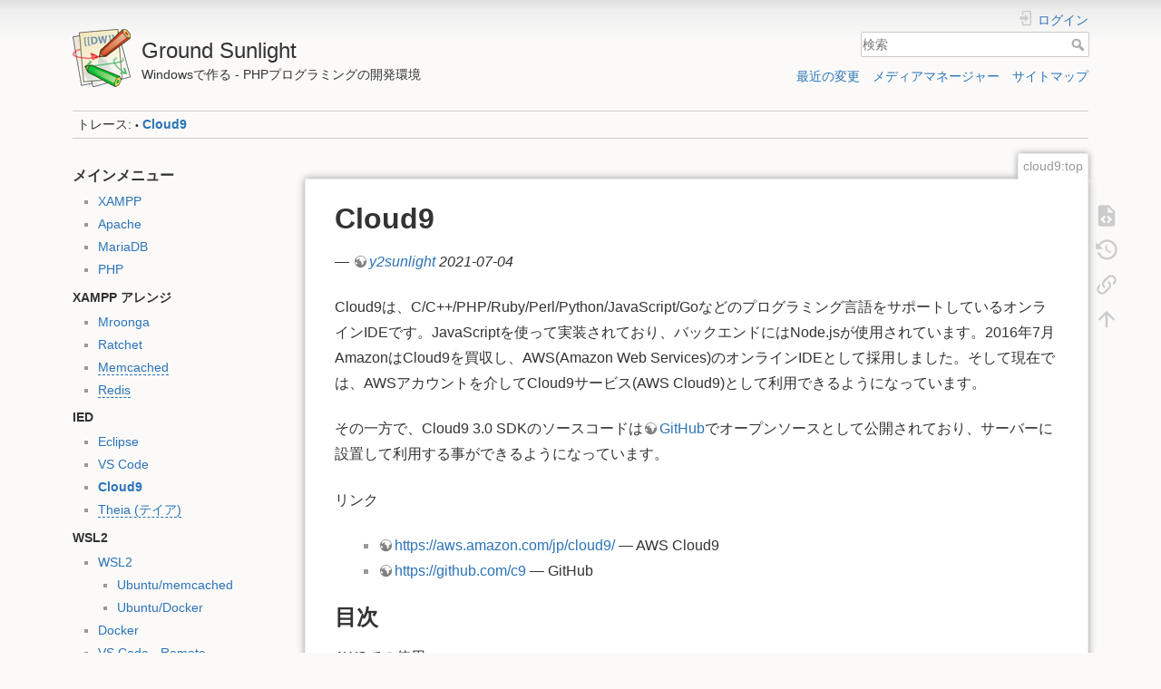

--- FILE ---
content_type: text/html; charset=utf-8
request_url: http://www.y2sunlight.com/ground/doku.php?id=cloud9:top
body_size: 29944
content:
<!DOCTYPE html>
<html lang="ja" dir="ltr" class="no-js">
<head>
    <meta charset="utf-8" />
    <title>Cloud9 [Ground Sunlight]</title>
    <script>(function(H){H.className=H.className.replace(/\bno-js\b/,'js')})(document.documentElement)</script>
    <meta name="generator" content="DokuWiki"/>
<meta name="theme-color" content="#008800"/>
<meta name="robots" content="index,follow"/>
<meta name="keywords" content="cloud9,top"/>
<link rel="search" type="application/opensearchdescription+xml" href="/ground/lib/exe/opensearch.php" title="Ground Sunlight"/>
<link rel="start" href="/ground/"/>
<link rel="contents" href="/ground/doku.php?id=cloud9:top&amp;do=index" title="サイトマップ"/>
<link rel="manifest" href="/ground/lib/exe/manifest.php"/>
<link rel="alternate" type="application/rss+xml" title="最近の変更" href="/ground/feed.php"/>
<link rel="alternate" type="application/rss+xml" title="現在の名前空間" href="/ground/feed.php?mode=list&amp;ns=cloud9"/>
<link rel="alternate" type="text/html" title="プレーンHTML" href="/ground/doku.php?do=export_xhtml&amp;id=cloud9:top"/>
<link rel="alternate" type="text/plain" title="Wikiマークアップ" href="/ground/doku.php?do=export_raw&amp;id=cloud9:top"/>
<link rel="canonical" href="http://www.y2sunlight.com/ground/doku.php?id=cloud9:top"/>
<link rel="stylesheet" href="/ground/lib/exe/css.php?t=dokuwiki&amp;tseed=6028f7f3985acda9d29f54e873690234"/>
<link type="text/css" rel="stylesheet" href="/ground/lib/plugins/icons/assets/font-awesome/css/font-awesome.min.css"/>
<link type="text/css" rel="stylesheet" href="/ground/lib/plugins/icons/assets/material-design-icons/css/materialdesignicons.min.css"/>
<link rel="stylesheet" type="text/css" href="/ground/lib/plugins/syntaxhighlighter4/dist/theme-default.css"/>
<link rel="stylesheet" type="text/css" href="/ground/lib/plugins/syntaxhighlighter4/dist/override.css"/>
<!--[if gte IE 9]><!-->
<script >/*<![CDATA[*/var NS='cloud9';var JSINFO = {"plugins":{"tablelayout":{"features_active_by_default":0}},"toc":{"initial_state":1},"isadmin":0,"isauth":0,"id":"cloud9:top","namespace":"cloud9","ACT":"show","useHeadingNavigation":1,"useHeadingContent":1};
/*!]]>*/</script>
<script charset="utf-8" src="/ground/lib/exe/jquery.php?tseed=34a552433bc33cc9c3bc32527289a0b2" defer="defer"></script>
<script charset="utf-8" src="/ground/lib/exe/js.php?t=dokuwiki&amp;tseed=6028f7f3985acda9d29f54e873690234" defer="defer"></script>
<script type="text/javascript" charset="utf-8">/*<![CDATA[*/NS = "cloud9";var toolbar = [{"type":"format","title":"\u592a\u5b57","icon":"bold.png","key":"b","open":"**","close":"**","block":false},{"type":"format","title":"\u659c\u4f53","icon":"italic.png","key":"i","open":"\/\/","close":"\/\/","block":false},{"type":"format","title":"\u4e0b\u7dda","icon":"underline.png","key":"u","open":"__","close":"__","block":false},{"type":"format","title":"\u7b49\u5e45","icon":"mono.png","key":"m","open":"''","close":"''","block":false},{"type":"format","title":"\u6253\u6d88\u7dda","icon":"strike.png","key":"d","open":"<del>","close":"<\/del>","block":false},{"type":"autohead","title":"\u540c\u3058\u968e\u5c64\u306e\u898b\u51fa\u3057","icon":"hequal.png","key":"8","text":"\u898b\u51fa\u3057","mod":0,"block":true},{"type":"autohead","title":"\u4e0b\u306e\u968e\u5c64\u306e\u898b\u51fa\u3057","icon":"hminus.png","key":"9","text":"\u898b\u51fa\u3057","mod":1,"block":true},{"type":"autohead","title":"\u4e0a\u306e\u968e\u5c64\u306e\u898b\u51fa\u3057","icon":"hplus.png","key":"0","text":"\u898b\u51fa\u3057","mod":-1,"block":true},{"type":"picker","title":"\u898b\u51fa\u3057\uff08\u968e\u5c64\u3092\u9078\u629e\uff09","icon":"h.png","class":"pk_hl","list":[{"type":"format","title":"\u7b2c\u4e00\u898b\u51fa\u3057","icon":"h1.png","key":"1","open":"====== ","close":" ======\\n"},{"type":"format","title":"\u7b2c\u4e8c\u898b\u51fa\u3057","icon":"h2.png","key":"2","open":"===== ","close":" =====\\n"},{"type":"format","title":"\u7b2c\u4e09\u898b\u51fa\u3057","icon":"h3.png","key":"3","open":"==== ","close":" ====\\n"},{"type":"format","title":"\u7b2c\u56db\u898b\u51fa\u3057","icon":"h4.png","key":"4","open":"=== ","close":" ===\\n"},{"type":"format","title":"\u7b2c\u4e94\u898b\u51fa\u3057","icon":"h5.png","key":"5","open":"== ","close":" ==\\n"}],"block":true},{"type":"format","title":"\u5916\u90e8\u30ea\u30f3\u30af","icon":"linkextern.png","open":"[[","close":"]]","sample":"http:\/\/example.com|\u5916\u90e8\u30ea\u30f3\u30af","block":false},{"type":"formatln","title":"\u8a18\u53f7\u4ed8\u304d\u30ea\u30b9\u30c8","icon":"ol.png","open":"  - ","close":"","key":"-","block":true},{"type":"formatln","title":"\u8a18\u53f7\u306a\u3057\u30ea\u30b9\u30c8","icon":"ul.png","open":"  * ","close":"","key":".","block":true},{"type":"insert","title":"\u6a2a\u7f6b\u7dda","icon":"hr.png","insert":"\\n----\\n","block":true},{"type":"picker","title":"\u30b9\u30de\u30a4\u30ea\u30fc","icon":"smiley.png","list":{"8-)":"icon_cool.gif","8-O":"icon_eek.gif","8-o":"icon_eek.gif",":-(":"icon_sad.gif",":-)":"icon_smile.gif","=)":"icon_smile2.gif",":-\/":"icon_doubt.gif",":-\\":"icon_doubt2.gif",":-?":"icon_confused.gif",":-D":"icon_biggrin.gif",":-P":"icon_razz.gif",":-o":"icon_surprised.gif",":-O":"icon_surprised.gif",":-x":"icon_silenced.gif",":-X":"icon_silenced.gif",":-|":"icon_neutral.gif",";-)":"icon_wink.gif","m(":"facepalm.gif","^_^":"icon_fun.gif",":?:":"icon_question.gif",":!:":"icon_exclaim.gif","LOL":"icon_lol.gif","FIXME":"fixme.gif","DELETEME":"delete.gif"},"icobase":"smileys","block":false},{"type":"picker","title":"\u7279\u6b8a\u6587\u5b57","icon":"chars.png","list":["\u00c0","\u00e0","\u00c1","\u00e1","\u00c2","\u00e2","\u00c3","\u00e3","\u00c4","\u00e4","\u01cd","\u01ce","\u0102","\u0103","\u00c5","\u00e5","\u0100","\u0101","\u0104","\u0105","\u00c6","\u00e6","\u0106","\u0107","\u00c7","\u00e7","\u010c","\u010d","\u0108","\u0109","\u010a","\u010b","\u00d0","\u0111","\u00f0","\u010e","\u010f","\u00c8","\u00e8","\u00c9","\u00e9","\u00ca","\u00ea","\u00cb","\u00eb","\u011a","\u011b","\u0112","\u0113","\u0116","\u0117","\u0118","\u0119","\u0122","\u0123","\u011c","\u011d","\u011e","\u011f","\u0120","\u0121","\u0124","\u0125","\u00cc","\u00ec","\u00cd","\u00ed","\u00ce","\u00ee","\u00cf","\u00ef","\u01cf","\u01d0","\u012a","\u012b","\u0130","\u0131","\u012e","\u012f","\u0134","\u0135","\u0136","\u0137","\u0139","\u013a","\u013b","\u013c","\u013d","\u013e","\u0141","\u0142","\u013f","\u0140","\u0143","\u0144","\u00d1","\u00f1","\u0145","\u0146","\u0147","\u0148","\u00d2","\u00f2","\u00d3","\u00f3","\u00d4","\u00f4","\u00d5","\u00f5","\u00d6","\u00f6","\u01d1","\u01d2","\u014c","\u014d","\u0150","\u0151","\u0152","\u0153","\u00d8","\u00f8","\u0154","\u0155","\u0156","\u0157","\u0158","\u0159","\u015a","\u015b","\u015e","\u015f","\u0160","\u0161","\u015c","\u015d","\u0162","\u0163","\u0164","\u0165","\u00d9","\u00f9","\u00da","\u00fa","\u00db","\u00fb","\u00dc","\u00fc","\u01d3","\u01d4","\u016c","\u016d","\u016a","\u016b","\u016e","\u016f","\u01d6","\u01d8","\u01da","\u01dc","\u0172","\u0173","\u0170","\u0171","\u0174","\u0175","\u00dd","\u00fd","\u0178","\u00ff","\u0176","\u0177","\u0179","\u017a","\u017d","\u017e","\u017b","\u017c","\u00de","\u00fe","\u00df","\u0126","\u0127","\u00bf","\u00a1","\u00a2","\u00a3","\u00a4","\u00a5","\u20ac","\u00a6","\u00a7","\u00aa","\u00ac","\u00af","\u00b0","\u00b1","\u00f7","\u2030","\u00bc","\u00bd","\u00be","\u00b9","\u00b2","\u00b3","\u00b5","\u00b6","\u2020","\u2021","\u00b7","\u2022","\u00ba","\u2200","\u2202","\u2203","\u018f","\u0259","\u2205","\u2207","\u2208","\u2209","\u220b","\u220f","\u2211","\u203e","\u2212","\u2217","\u00d7","\u2044","\u221a","\u221d","\u221e","\u2220","\u2227","\u2228","\u2229","\u222a","\u222b","\u2234","\u223c","\u2245","\u2248","\u2260","\u2261","\u2264","\u2265","\u2282","\u2283","\u2284","\u2286","\u2287","\u2295","\u2297","\u22a5","\u22c5","\u25ca","\u2118","\u2111","\u211c","\u2135","\u2660","\u2663","\u2665","\u2666","\u03b1","\u03b2","\u0393","\u03b3","\u0394","\u03b4","\u03b5","\u03b6","\u03b7","\u0398","\u03b8","\u03b9","\u03ba","\u039b","\u03bb","\u03bc","\u039e","\u03be","\u03a0","\u03c0","\u03c1","\u03a3","\u03c3","\u03a4","\u03c4","\u03c5","\u03a6","\u03c6","\u03c7","\u03a8","\u03c8","\u03a9","\u03c9","\u2605","\u2606","\u260e","\u261a","\u261b","\u261c","\u261d","\u261e","\u261f","\u2639","\u263a","\u2714","\u2718","\u201e","\u201c","\u201d","\u201a","\u2018","\u2019","\u00ab","\u00bb","\u2039","\u203a","\u2014","\u2013","\u2026","\u2190","\u2191","\u2192","\u2193","\u2194","\u21d0","\u21d1","\u21d2","\u21d3","\u21d4","\u00a9","\u2122","\u00ae","\u2032","\u2033","[","]","{","}","~","(",")","%","\u00a7","$","#","|","@"],"block":false},{"type":"mediapopup","title":"Icons","icon":"..\/..\/tpl\/dokuwiki\/images\/logo.png","url":"lib\/plugins\/icons\/exe\/popup.php?ns=","name":"icons","options":"width=800,height=600,left=20,top=20,toolbar=no,menubar=no,scrollbars=yes,resizable=yes","block":false},{"type":"picker","title":"Font color","icon":"\/ground\/lib\/plugins\/typography\/images\/fontcolor\/picker.png","list":[{"type":"format","title":"White","icon":"\/ground\/lib\/plugins\/typography\/images\/fontcolor\/color-icon.php?color=ffffff","open":"<fc #ffffff>","close":"<\/fc>"},{"type":"format","title":"Yellow","icon":"\/ground\/lib\/plugins\/typography\/images\/fontcolor\/color-icon.php?color=ffff00","open":"<fc #ffff00>","close":"<\/fc>"},{"type":"format","title":"Red","icon":"\/ground\/lib\/plugins\/typography\/images\/fontcolor\/color-icon.php?color=ff0000","open":"<fc #ff0000>","close":"<\/fc>"},{"type":"format","title":"Orange","icon":"\/ground\/lib\/plugins\/typography\/images\/fontcolor\/color-icon.php?color=ffa500","open":"<fc #ffa500>","close":"<\/fc>"},{"type":"format","title":"Salmon","icon":"\/ground\/lib\/plugins\/typography\/images\/fontcolor\/color-icon.php?color=fa8072","open":"<fc #fa8072>","close":"<\/fc>"},{"type":"format","title":"Pink","icon":"\/ground\/lib\/plugins\/typography\/images\/fontcolor\/color-icon.php?color=ffc0cb","open":"<fc #ffc0cb>","close":"<\/fc>"},{"type":"format","title":"Plum","icon":"\/ground\/lib\/plugins\/typography\/images\/fontcolor\/color-icon.php?color=dda0dd","open":"<fc #dda0dd>","close":"<\/fc>"},{"type":"format","title":"Purple","icon":"\/ground\/lib\/plugins\/typography\/images\/fontcolor\/color-icon.php?color=800080","open":"<fc #800080>","close":"<\/fc>"},{"type":"format","title":"Fuchsia","icon":"\/ground\/lib\/plugins\/typography\/images\/fontcolor\/color-icon.php?color=ff00ff","open":"<fc #ff00ff>","close":"<\/fc>"},{"type":"format","title":"Silver","icon":"\/ground\/lib\/plugins\/typography\/images\/fontcolor\/color-icon.php?color=c0c0c0","open":"<fc #c0c0c0>","close":"<\/fc>"},{"type":"format","title":"Aqua","icon":"\/ground\/lib\/plugins\/typography\/images\/fontcolor\/color-icon.php?color=00ffff","open":"<fc #00ffff>","close":"<\/fc>"},{"type":"format","title":"Teal","icon":"\/ground\/lib\/plugins\/typography\/images\/fontcolor\/color-icon.php?color=008080","open":"<fc #008080>","close":"<\/fc>"},{"type":"format","title":"Cornflower","icon":"\/ground\/lib\/plugins\/typography\/images\/fontcolor\/color-icon.php?color=6495ed","open":"<fc #6495ed>","close":"<\/fc>"},{"type":"format","title":"Sky Blue","icon":"\/ground\/lib\/plugins\/typography\/images\/fontcolor\/color-icon.php?color=87ceeb","open":"<fc #87ceeb>","close":"<\/fc>"},{"type":"format","title":"Aquamarine","icon":"\/ground\/lib\/plugins\/typography\/images\/fontcolor\/color-icon.php?color=7fffd4","open":"<fc #7fffd4>","close":"<\/fc>"},{"type":"format","title":"Pale Green","icon":"\/ground\/lib\/plugins\/typography\/images\/fontcolor\/color-icon.php?color=98fb98","open":"<fc #98fb98>","close":"<\/fc>"},{"type":"format","title":"Lime","icon":"\/ground\/lib\/plugins\/typography\/images\/fontcolor\/color-icon.php?color=00ff00","open":"<fc #00ff00>","close":"<\/fc>"},{"type":"format","title":"Green","icon":"\/ground\/lib\/plugins\/typography\/images\/fontcolor\/color-icon.php?color=008000","open":"<fc #008000>","close":"<\/fc>"},{"type":"format","title":"Olive","icon":"\/ground\/lib\/plugins\/typography\/images\/fontcolor\/color-icon.php?color=808000","open":"<fc #808000>","close":"<\/fc>"},{"type":"format","title":"Indian Red","icon":"\/ground\/lib\/plugins\/typography\/images\/fontcolor\/color-icon.php?color=cd5c5c","open":"<fc #cd5c5c>","close":"<\/fc>"},{"type":"format","title":"Khaki","icon":"\/ground\/lib\/plugins\/typography\/images\/fontcolor\/color-icon.php?color=f0e68c","open":"<fc #f0e68c>","close":"<\/fc>"},{"type":"format","title":"Powder Blue","icon":"\/ground\/lib\/plugins\/typography\/images\/fontcolor\/color-icon.php?color=b0e0e6","open":"<fc #b0e0e6>","close":"<\/fc>"},{"type":"format","title":"Sandy Brown","icon":"\/ground\/lib\/plugins\/typography\/images\/fontcolor\/color-icon.php?color=f4a460","open":"<fc #f4a460>","close":"<\/fc>"},{"type":"format","title":"Steel Blue","icon":"\/ground\/lib\/plugins\/typography\/images\/fontcolor\/color-icon.php?color=4682b4","open":"<fc #4682b4>","close":"<\/fc>"},{"type":"format","title":"Thistle","icon":"\/ground\/lib\/plugins\/typography\/images\/fontcolor\/color-icon.php?color=d8bfd8","open":"<fc #d8bfd8>","close":"<\/fc>"},{"type":"format","title":"Yellow Green","icon":"\/ground\/lib\/plugins\/typography\/images\/fontcolor\/color-icon.php?color=9acd32","open":"<fc #9acd32>","close":"<\/fc>"},{"type":"format","title":"Dark Violet","icon":"\/ground\/lib\/plugins\/typography\/images\/fontcolor\/color-icon.php?color=9400d3","open":"<fc #9400d3>","close":"<\/fc>"},{"type":"format","title":"Maroon","icon":"\/ground\/lib\/plugins\/typography\/images\/fontcolor\/color-icon.php?color=800000","open":"<fc #800000>","close":"<\/fc>"}]},{"type":"picker","title":"Font size","icon":"\/ground\/lib\/plugins\/typography\/images\/fontsize\/picker.png","list":[{"type":"format","title":"Tiny Text","sample":"This is a tiny text","icon":"\/ground\/lib\/plugins\/typography\/images\/fontsize\/xxs.png","open":"<fs xx-small>","close":"<\/fs>"},{"type":"format","title":"Very Small Text","sample":"This is a very small text","icon":"\/ground\/lib\/plugins\/typography\/images\/fontsize\/xs.png","open":"<fs x-small>","close":"<\/fs>"},{"type":"format","title":"Small Text","sample":"This is a small text","icon":"\/ground\/lib\/plugins\/typography\/images\/fontsize\/s.png","open":"<fs small>","close":"<\/fs>"},{"type":"format","title":"Medium Text (is bigger than default)","sample":"This is a medium size text","icon":"\/ground\/lib\/plugins\/typography\/images\/fontsize\/m.png","open":"<fs medium>","close":"<\/fs>"},{"type":"format","title":"Large Text","sample":"This is a large text","icon":"\/ground\/lib\/plugins\/typography\/images\/fontsize\/l.png","open":"<fs large>","close":"<\/fs>"},{"type":"format","title":"Very Large Text","sample":"This is a very large text","icon":"\/ground\/lib\/plugins\/typography\/images\/fontsize\/xl.png","open":"<fs x-large>","close":"<\/fs>"},{"type":"format","title":"Huge Text","sample":"This is a huge text","icon":"\/ground\/lib\/plugins\/typography\/images\/fontsize\/xxl.png","open":"<fs xx-large>","close":"<\/fs>"},{"type":"format","title":"Smaller than default text","sample":"This text is smaller than default text","icon":"\/ground\/lib\/plugins\/typography\/images\/fontsize\/smaller.png","open":"<fs smaller>","close":"<\/fs>"},{"type":"format","title":"Larger than default text","sample":"","icon":"\/ground\/lib\/plugins\/typography\/images\/fontsize\/larger.png","open":"<fs larger>","close":"<\/fs>"}]},{"type":"picker","title":"Font family","icon":"\/ground\/lib\/plugins\/typography\/images\/fontfamily\/picker.png","list":[{"type":"format","title":"Serif","sample":"","icon":"\/ground\/lib\/plugins\/typography\/images\/fontfamily\/serif.png","open":"<ff serif>","close":"<\/ff>"},{"type":"format","title":"Sans-serif","sample":"","icon":"\/ground\/lib\/plugins\/typography\/images\/fontfamily\/sans-serif.png","open":"<ff sans-serif>","close":"<\/ff>"}]},{"type":"picker","title":"Wrap \u30d7\u30e9\u30b0\u30a4\u30f3","icon":"..\/..\/plugins\/wrap\/images\/toolbar\/picker.png","list":[{"type":"format","title":"\u591a\u6bb5\u7d44\u307f","icon":"..\/..\/plugins\/wrap\/images\/toolbar\/column.png","open":"<WRAP group>\\n<WRAP half column>\\n","close":"\\n<\/WRAP>\\n\\n<WRAP half column>\\n\\n<\/WRAP>\\n<\/WRAP>\\n"},{"type":"format","title":"\u4e2d\u592e\u914d\u7f6e\u67a0","icon":"..\/..\/plugins\/wrap\/images\/toolbar\/box.png","open":"<WRAP center round box 60%>\\n","close":"\\n<\/WRAP>\\n"},{"type":"format","title":"\u60c5\u5831\u67a0","icon":"..\/..\/plugins\/wrap\/images\/note\/16\/info.png","open":"<WRAP center round info 60%>\\n","close":"\\n<\/WRAP>\\n"},{"type":"format","title":"\u30d2\u30f3\u30c8\u67a0","icon":"..\/..\/plugins\/wrap\/images\/note\/16\/tip.png","open":"<WRAP center round tip 60%>\\n","close":"\\n<\/WRAP>\\n"},{"type":"format","title":"\u91cd\u8981\u67a0","icon":"..\/..\/plugins\/wrap\/images\/note\/16\/important.png","open":"<WRAP center round important 60%>\\n","close":"\\n<\/WRAP>\\n"},{"type":"format","title":"\u8b66\u544a\u67a0","icon":"..\/..\/plugins\/wrap\/images\/note\/16\/alert.png","open":"<WRAP center round alert 60%>\\n","close":"\\n<\/WRAP>\\n"},{"type":"format","title":"\u30d8\u30eb\u30d7\u67a0","icon":"..\/..\/plugins\/wrap\/images\/note\/16\/help.png","open":"<WRAP center round help 60%>\\n","close":"\\n<\/WRAP>\\n"},{"type":"format","title":"\u30c0\u30a6\u30f3\u30ed\u30fc\u30c9\u67a0","icon":"..\/..\/plugins\/wrap\/images\/note\/16\/download.png","open":"<WRAP center round download 60%>\\n","close":"\\n<\/WRAP>\\n"},{"type":"format","title":"TODO\u67a0","icon":"..\/..\/plugins\/wrap\/images\/note\/16\/todo.png","open":"<WRAP center round todo 60%>\\n","close":"\\n<\/WRAP>\\n"},{"type":"insert","title":"\u56de\u308a\u8fbc\u307f\u89e3\u9664","icon":"..\/..\/plugins\/wrap\/images\/toolbar\/clear.png","insert":"<WRAP clear\/>\\n"},{"type":"format","title":"\u7279\u306b\u5f37\u8abf","icon":"..\/..\/plugins\/wrap\/images\/toolbar\/em.png","open":"<wrap em>","close":"<\/wrap>"},{"type":"format","title":"\u30cf\u30a4\u30e9\u30a4\u30c8\u8868\u793a","icon":"..\/..\/plugins\/wrap\/images\/toolbar\/hi.png","open":"<wrap hi>","close":"<\/wrap>"},{"type":"format","title":"\u975e\u5f37\u8abf\uff08\u8584\u8272\u8868\u793a\uff09","icon":"..\/..\/plugins\/wrap\/images\/toolbar\/lo.png","open":"<wrap lo>","close":"<\/wrap>"}]}];

/*!]]>*/</script>
<script type="text/javascript" src="/ground/lib/plugins/syntaxhighlighter4/dist/syntaxhighlighter.js"></script>
<!--<![endif]-->
    <meta name="viewport" content="width=device-width,initial-scale=1" />
    <link rel="shortcut icon" href="/ground/lib/tpl/dokuwiki/images/favicon.ico" />
<link rel="apple-touch-icon" href="/ground/lib/tpl/dokuwiki/images/apple-touch-icon.png" />
    <!-- Global site tag (gtag.js) - Google Analytics -->
<script async src="https://www.googletagmanager.com/gtag/js?id=UA-173929530-1"></script>
<script>
  window.dataLayer = window.dataLayer || [];
  function gtag(){dataLayer.push(arguments);}
  gtag('js', new Date());

  gtag('config', 'UA-173929530-1');
</script>
</head>

<body>
    <div id="dokuwiki__site"><div id="dokuwiki__top" class="site dokuwiki mode_show tpl_dokuwiki    showSidebar hasSidebar">

        
<!-- ********** HEADER ********** -->
<div id="dokuwiki__header"><div class="pad group">

    
    <div class="headings group">
        <ul class="a11y skip">
            <li><a href="#dokuwiki__content">内容へ移動</a></li>
        </ul>

        <h1><a href="/ground/doku.php?id=start"  accesskey="h" title="[H]"><img src="/ground/lib/tpl/dokuwiki/images/logo.png" width="64" height="64" alt="" /> <span>Ground Sunlight</span></a></h1>
                    <p class="claim">Windowsで作る - PHPプログラミングの開発環境</p>
            </div>

    <div class="tools group">
        <!-- USER TOOLS -->
                    <div id="dokuwiki__usertools">
                <h3 class="a11y">ユーザ用ツール</h3>
                <ul>
                    <li class="action login"><a href="/ground/doku.php?id=cloud9:top&amp;do=login&amp;sectok=" title="ログイン" rel="nofollow"><span>ログイン</span><svg xmlns="http://www.w3.org/2000/svg" width="24" height="24" viewBox="0 0 24 24"><path d="M10 17.25V14H3v-4h7V6.75L15.25 12 10 17.25M8 2h9a2 2 0 0 1 2 2v16a2 2 0 0 1-2 2H8a2 2 0 0 1-2-2v-4h2v4h9V4H8v4H6V4a2 2 0 0 1 2-2z"/></svg></a></li>                </ul>
            </div>
        
        <!-- SITE TOOLS -->
        <div id="dokuwiki__sitetools">
            <h3 class="a11y">サイト用ツール</h3>
            <form action="/ground/doku.php?id=start" method="get" role="search" class="search doku_form" id="dw__search" accept-charset="utf-8"><input type="hidden" name="do" value="search" /><input type="hidden" name="id" value="cloud9:top" /><div class="no"><input name="q" type="text" class="edit" title="[F]" accesskey="f" placeholder="検索" autocomplete="on" id="qsearch__in" value="" /><button value="1" type="submit" title="検索">検索</button><div id="qsearch__out" class="ajax_qsearch JSpopup"></div></div></form>            <div class="mobileTools">
                <form action="/ground/doku.php" method="get" accept-charset="utf-8"><div class="no"><input type="hidden" name="id" value="cloud9:top" /><select name="do" class="edit quickselect" title="ツール"><option value="">ツール</option><optgroup label="ページ用ツール"><option value="edit">ソースの表示</option><option value="revisions">以前のリビジョン</option><option value="backlink">バックリンク</option></optgroup><optgroup label="サイト用ツール"><option value="recent">最近の変更</option><option value="media">メディアマネージャー</option><option value="index">サイトマップ</option></optgroup><optgroup label="ユーザ用ツール"><option value="login">ログイン</option></optgroup></select><button type="submit">&gt;</button></div></form>            </div>
            <ul>
                <li class="action recent"><a href="/ground/doku.php?id=cloud9:top&amp;do=recent" title="最近の変更 [r]" rel="nofollow" accesskey="r">最近の変更</a></li><li class="action media"><a href="/ground/doku.php?id=cloud9:top&amp;do=media&amp;ns=cloud9" title="メディアマネージャー" rel="nofollow">メディアマネージャー</a></li><li class="action index"><a href="/ground/doku.php?id=cloud9:top&amp;do=index" title="サイトマップ [x]" rel="nofollow" accesskey="x">サイトマップ</a></li>            </ul>
        </div>

    </div>

    <!-- BREADCRUMBS -->
            <div class="breadcrumbs">
                                        <div class="trace"><span class="bchead">トレース:</span> <span class="bcsep">•</span> <span class="curid"><bdi><a href="/ground/doku.php?id=cloud9:top"  class="breadcrumbs" title="cloud9:top">Cloud9</a></bdi></span></div>
                    </div>
    


    <hr class="a11y" />
</div></div><!-- /header -->

        <div class="wrapper group">

                            <!-- ********** ASIDE ********** -->
                <div id="dokuwiki__aside"><div class="pad aside include group">
                    <h3 class="toggle">サイドバー</h3>
                    <div class="content"><div class="group">
                                                                        


<h3 class="sectionedit1" id="メインメニュー">メインメニュー</h3>
<div class="level3">

<ul  class="extlist">
  <li><div class="li"><a href="/ground/doku.php?id=xampp:top" class="wikilink1" title="xampp:top" data-wiki-id="xampp:top">XAMPP</a></div></li>
  <li><div class="li"><a href="/ground/doku.php?id=apache:top" class="wikilink1" title="apache:top" data-wiki-id="apache:top">Apache</a> </div></li>
  <li><div class="li"><a href="/ground/doku.php?id=mariadb:top" class="wikilink1" title="mariadb:top" data-wiki-id="mariadb:top">MariaDB</a></div></li>
  <li><div class="li"><a href="/ground/doku.php?id=php:top" class="wikilink1" title="php:top" data-wiki-id="php:top">PHP</a></div></li>
</ul>

</div>

<h4 id="xampp_アレンジ">XAMPP アレンジ</h4>
<div class="level4">

<ul  class="extlist">
  <li><div class="li"><a href="/ground/doku.php?id=mroonga:top" class="wikilink1" title="mroonga:top" data-wiki-id="mroonga:top">Mroonga</a></div></li>
  <li><div class="li"><a href="/ground/doku.php?id=ratchet:top" class="wikilink1" title="ratchet:top" data-wiki-id="ratchet:top">Ratchet</a></div></li>
  <li><div class="li"><a href="/ground/doku.php?id=memcached:top" class="wikilink2" title="memcached:top" rel="nofollow" data-wiki-id="memcached:top">Memcached</a></div></li>
  <li><div class="li"><a href="/ground/doku.php?id=redis:top" class="wikilink2" title="redis:top" rel="nofollow" data-wiki-id="redis:top">Redis</a></div></li>
</ul>

</div>

<h4 id="ied">IED</h4>
<div class="level4">

<ul  class="extlist">
  <li><div class="li"><a href="/ground/doku.php?id=eclipse:top" class="wikilink1" title="eclipse:top" data-wiki-id="eclipse:top">Eclipse</a></div></li>
  <li><div class="li"><a href="/ground/doku.php?id=vscode:top" class="wikilink1" title="vscode:top" data-wiki-id="vscode:top">VS Code</a></div></li>
  <li><div class="li"><a href="/ground/doku.php?id=cloud9:top" class="wikilink1" title="cloud9:top" data-wiki-id="cloud9:top">Cloud9</a></div></li>
  <li><div class="li"><a href="/ground/doku.php?id=theia:top" class="wikilink2" title="theia:top" rel="nofollow" data-wiki-id="theia:top">Theia (テイア)</a></div></li>
</ul>

</div>

<h4 id="wsl2">WSL2</h4>
<div class="level4">

<ul  class="extlist">
  <li><div class="li"><a href="/ground/doku.php?id=wsl2:top" class="wikilink1" title="wsl2:top" data-wiki-id="wsl2:top">WSL2</a>
<ul  class="extlist">
  <li><div class="li"><a href="/ground/doku.php?id=wsl2:ubuntu:memcached" class="wikilink1" title="wsl2:ubuntu:memcached" data-wiki-id="wsl2:ubuntu:memcached">Ubuntu/memcached</a></div></li>
  <li><div class="li"><a href="/ground/doku.php?id=wsl2:ubuntu:docker" class="wikilink1" title="wsl2:ubuntu:docker" data-wiki-id="wsl2:ubuntu:docker">Ubuntu/Docker</a></div></li>
</ul>
</li>
  <li><div class="li"><a href="/ground/doku.php?id=docker:top" class="wikilink1" title="docker:top" data-wiki-id="docker:top">Docker</a></div></li>
  <li><div class="li"><a href="/ground/doku.php?id=vscode:remote" class="wikilink2" title="vscode:remote" rel="nofollow" data-wiki-id="vscode:remote">VS Code - Remote</a></div></li>
</ul>

</div>

<h4 id="道具箱">道具箱</h4>
<div class="level4">

<ul  class="extlist">
  <li><div class="li"><a href="/ground/doku.php?id=composer:top" class="wikilink1" title="composer:top" data-wiki-id="composer:top">Composer</a></div></li>
  <li><div class="li"><a href="/ground/doku.php?id=centos:top" class="wikilink1" title="centos:top" data-wiki-id="centos:top">CentOS</a></div></li>
  <li><div class="li"><a href="/ground/doku.php?id=java:top" class="wikilink1" title="java:top" data-wiki-id="java:top">Java</a></div></li>
  <li><div class="li"><a href="/ground/doku.php?id=tools" class="wikilink1" title="tools" data-wiki-id="tools">Tools</a></div></li>
  <li><div class="li"><a href="/ground/doku.php?id=dokuwiki:greebo" class="wikilink1" title="dokuwiki:greebo" data-wiki-id="dokuwiki:greebo">DokuWiki</a></div></li>
</ul>

</div>

<h4 id="リポジトリ編">リポジトリ編</h4>
<div class="level4">

<ul  class="extlist">
  <li><div class="li"><a href="/ground/doku.php?id=git:top" class="wikilink1" title="git:top" data-wiki-id="git:top">Git</a></div></li>
  <li><div class="li"><a href="/ground/doku.php?id=github:top" class="wikilink1" title="github:top" data-wiki-id="github:top">GitHub</a></div></li>
  <li><div class="li"><a href="/ground/doku.php?id=packagist:top" class="wikilink1" title="packagist:top" data-wiki-id="packagist:top">Packagist</a></div></li>
</ul>

</div>

<h4 id="フレームワーク編">フレームワーク編</h4>
<div class="level4">

<ul  class="extlist">
  <li><div class="li"><a href="/ground/doku.php?id=basic-library:top" class="wikilink1" title="basic-library:top" data-wiki-id="basic-library:top">定番ライブラリ</a></div></li>
  <li><div class="li"><a href="/ground/doku.php?id=apricot:top" class="wikilink1" title="apricot:top" data-wiki-id="apricot:top">PHP自作フレームワーク</a></div></li>
  <li><div class="li"><a href="/ground/doku.php?id=psr:top" class="wikilink1" title="psr:top" data-wiki-id="psr:top">PSR</a></div></li>
  <li><div class="li"><a href="/ground/doku.php?id=slim:top" class="wikilink1" title="slim:top" data-wiki-id="slim:top">Slim</a></div></li>
  <li><div class="li"><a href="/ground/doku.php?id=laravel:top" class="wikilink2" title="laravel:top" rel="nofollow" data-wiki-id="laravel:top">Laravel</a></div></li>
</ul>

</div>

<h4 id="公開ソフトウェア">公開ソフトウェア</h4>
<div class="level4">

<ul  class="extlist">
  <li><div class="li"><a href="/ground/doku.php?id=apricot:usage:ja" class="wikilink1" title="apricot:usage:ja" data-wiki-id="apricot:usage:ja">Apricot</a> </div></li>
  <li><div class="li"><a href="/ground/doku.php?id=sqlform:usage:ja" class="wikilink1" title="sqlform:usage:ja" data-wiki-id="sqlform:usage:ja">Sqlform</a> </div></li>
</ul>

</div>

<h5 id="メタ">メタ</h5>
<div class="level5">

<ul  class="extlist">
  <li><div class="li"><a href="/ground/doku.php?id=sunlight" class="wikilink1" title="sunlight" data-wiki-id="sunlight">Ground Sunlight について</a></div></li>
  <li><div class="li"><a href="/ground/doku.php?id=sampleproj" class="wikilink1" title="sampleproj" data-wiki-id="sampleproj">サンプルプロジェクト</a></div></li>
  <li><div class="li"><a href="/ground/doku.php?id=sidebar" class="wikilink1" title="sidebar" data-wiki-id="sidebar">メインメニュー</a></div></li>
  <li><div class="li"><a href="/ground/doku.php?id=y2sunlight" class="wikilink1" title="y2sunlight" data-wiki-id="y2sunlight">お問い合わせ</a></div></li>
</ul>

</div>

<h5 id="リンク">リンク</h5>
<div class="level5">

<ul  class="extlist">
  <li><div class="li">PHP ライブラリ
<ul  class="extlist">
  <li><div class="li"><a href="https://packagist.org/" class="urlextern" target="_blank" title="https://packagist.org/" rel="noopener">Packagist</a></div></li>
  <li><div class="li"><a href="https://php.libhunt.com/" class="urlextern" target="_blank" title="https://php.libhunt.com/" rel="noopener">Awesome PHP</a></div></li>
</ul>
</li>
</ul>

<ul  class="extlist">
  <li><div class="li">PHP 言語
<ul  class="extlist">
  <li><div class="li"><a href="https://www.php.net/manual/ja/" class="urlextern" target="_blank" title="https://www.php.net/manual/ja/" rel="noopener">PHP Manual</a></div></li>
  <li><div class="li"><a href="http://ja.phptherightway.com/" class="urlextern" target="_blank" title="http://ja.phptherightway.com/" rel="noopener">PHP The Right Way</a></div></li>
  <li><div class="li"><a href="https://phpthewrongway.com/ja//" class="urlextern" target="_blank" title="https://phpthewrongway.com/ja//" rel="noopener">PHP The Wrong Way</a></div></li>
</ul>
</li>
</ul>

<ul  class="extlist">
  <li><div class="li">PHPDoc リファレンス
<ul  class="extlist">
  <li><div class="li"><a href="https://docs.phpdoc.org/latest/references/phpdoc/index.html" class="urlextern" target="_blank" title="https://docs.phpdoc.org/latest/references/phpdoc/index.html" rel="noopener">phpDocumentor</a></div></li>
</ul>
</li>
</ul>

<ul  class="extlist">
  <li><div class="li">SQL 言語
<ul  class="extlist">
  <li><div class="li"><a href="https://www.sqlite.org/lang.html" class="urlextern" target="_blank" title="https://www.sqlite.org/lang.html" rel="noopener">SQLite</a></div></li>
  <li><div class="li"><a href="https://mariadb.com/kb/en/sql-statements/" class="urlextern" target="_blank" title="https://mariadb.com/kb/en/sql-statements/" rel="noopener">MariaDB</a></div></li>
  <li><div class="li"><a href="https://dev.mysql.com/doc/refman/5.7/en/sql-statements.html" class="urlextern" target="_blank" title="https://dev.mysql.com/doc/refman/5.7/en/sql-statements.html" rel="noopener">MySQL5.7</a></div></li>
</ul>
</li>
</ul>

<ul  class="extlist">
  <li><div class="li">DokuWiki
<ul  class="extlist">
  <li><div class="li"><a href="/ground/doku.php?id=playground:playground" class="wikilink1" title="playground:playground" data-wiki-id="playground:playground">ひな型</a></div></li>
  <li><div class="li"><a href="https://www.dokuwiki.org/ja:syntax" class="urlextern" target="_blank" title="https://www.dokuwiki.org/ja:syntax" rel="noopener">整形方法</a></div></li>
</ul>
</li>
</ul>

<p>
<br/>

</p>

<p>
このページへのアクセス<br/>

今日: 2 / 昨日: 0<br/>

総計: 2064
</p>

</div>
<!-- EDIT{&quot;target&quot;:&quot;section&quot;,&quot;name&quot;:&quot;\u30e1\u30a4\u30f3\u30e1\u30cb\u30e5\u30fc&quot;,&quot;hid&quot;:&quot;\u30e1\u30a4\u30f3\u30e1\u30cb\u30e5\u30fc&quot;,&quot;codeblockOffset&quot;:0,&quot;secid&quot;:1,&quot;range&quot;:&quot;13-&quot;} -->                                            </div></div>
                </div></div><!-- /aside -->
            
            <!-- ********** CONTENT ********** -->
            <div id="dokuwiki__content"><div class="pad group">
                
                <div class="pageId"><span>cloud9:top</span></div>

                <div class="page group">
                                                            <!-- wikipage start -->
                    
<h1 class="sectionedit1" id="cloud9">Cloud9</h1>
<div class="level1">

<p>
 — <em><a href="http://www.y2sunlight.com" class="urlextern" target="_blank" title="http://www.y2sunlight.com" rel="noopener">y2sunlight</a> 2021-07-04</em>
</p>

<p>
Cloud9は、C/C++/PHP/Ruby/Perl/Python/JavaScript/Goなどのプログラミング言語をサポートしているオンラインIDEです。JavaScriptを使って実装されており、バックエンドにはNode.jsが使用されています。2016年7月 AmazonはCloud9を買収し、AWS(Amazon Web Services)のオンラインIDEとして採用しました。そして現在では、AWSアカウントを介してCloud9サービス(AWS Cloud9)として利用できるようになっています。
</p>

<p>
その一方で、Cloud9 3.0 SDKのソースコードは<a href="https://github.com/c9/core.git" class="urlextern" target="_blank" title="https://github.com/c9/core.git" rel="noopener">GitHub</a>でオープンソースとして公開されており、サーバーに設置して利用する事ができるようになっています。
</p>

<p>
リンク
</p>

<ul  class="extlist">
  <li><div class="li"><a href="https://aws.amazon.com/jp/cloud9/" class="urlextern" target="_blank" title="https://aws.amazon.com/jp/cloud9/" rel="noopener">https://aws.amazon.com/jp/cloud9/</a> — AWS Cloud9</div></li>
  <li><div class="li"><a href="https://github.com/c9" class="urlextern" target="_blank" title="https://github.com/c9" rel="noopener">https://github.com/c9</a> — GitHub</div></li>
</ul>

</div>

<h2 class="sectionedit2" id="目次">目次</h2>
<div class="level2">

<p>
AWSでの使用
</p>

<ul  class="extlist">
  <li><div class="li"><a href="/ground/doku.php?id=cloud9:aws:signup" class="wikilink1" title="cloud9:aws:signup" data-wiki-id="cloud9:aws:signup">AWS Cloud9 サインアップ</a> </div></li>
  <li><div class="li"><a href="/ground/doku.php?id=cloud9:aws:environment" class="wikilink2" title="cloud9:aws:environment" rel="nofollow" data-wiki-id="cloud9:aws:environment">AWS Cloud9 環境構築</a></div></li>
</ul>

<p>
インストールして使用
</p>

<ul  class="extlist">
  <li><div class="li"><a href="/ground/doku.php?id=cloud9:wls2:install" class="wikilink2" title="cloud9:wls2:install" rel="nofollow" data-wiki-id="cloud9:wls2:install">Cloud9 WLS2へのインストール</a></div></li>
</ul>

<p>
<br/>

</p>

</div>
<div class="comment_wrapper" id="comment_wrapper">
  <h2><a name="discussion__section" id="discussion__section">
    コメント
  </a></h2>
  <div class="level2 hfeed">
    <div class="hentry">
      <div class="comment_head">
        <a name="comment_2e805cb929534a179dbcc4a823ac075c" id="comment_2e805cb929534a179dbcc4a823ac075c"></a>
        <span class="vcard author"><span class="fn">test45.33.107.21</span></span>, <abbr class="published" title="2022-12-13T02:13:50Z">2022/12/13 02:13</abbr>
      </div>
      <div class="comment_body entry-content">

<p>
<a href="https://www.epsnfc.com/" class="urlextern" target="_blank" title="https://www.epsnfc.com/" rel="noopener">https://www.epsnfc.com/</a> Boston Celtics Jerseys
<a href="https://www.epsnfc.com/al-horford-c-1_41" class="urlextern" target="_blank" title="https://www.epsnfc.com/al-horford-c-1_41" rel="noopener">https://www.epsnfc.com/al-horford-c-1_41</a>  Al Horford
<a href="https://www.epsnfc.com/bill-russell-c-1_40" class="urlextern" target="_blank" title="https://www.epsnfc.com/bill-russell-c-1_40" rel="noopener">https://www.epsnfc.com/bill-russell-c-1_40</a>  Bill Russell
<a href="https://www.epsnfc.com/bill-walton-c-1_39" class="urlextern" target="_blank" title="https://www.epsnfc.com/bill-walton-c-1_39" rel="noopener">https://www.epsnfc.com/bill-walton-c-1_39</a>  Bill Walton
<a href="https://www.epsnfc.com/bob-cousy-c-1_38" class="urlextern" target="_blank" title="https://www.epsnfc.com/bob-cousy-c-1_38" rel="noopener">https://www.epsnfc.com/bob-cousy-c-1_38</a>  Bob Cousy
<a href="https://www.epsnfc.com/brad-wanamaker-c-1_37" class="urlextern" target="_blank" title="https://www.epsnfc.com/brad-wanamaker-c-1_37" rel="noopener">https://www.epsnfc.com/brad-wanamaker-c-1_37</a>  Brad Wanamaker
<a href="https://www.epsnfc.com/bradley-wanamaker-c-1_36" class="urlextern" target="_blank" title="https://www.epsnfc.com/bradley-wanamaker-c-1_36" rel="noopener">https://www.epsnfc.com/bradley-wanamaker-c-1_36</a>  Bradley Wanamaker
<a href="https://www.epsnfc.com/carsen-edwards-c-1_35" class="urlextern" target="_blank" title="https://www.epsnfc.com/carsen-edwards-c-1_35" rel="noopener">https://www.epsnfc.com/carsen-edwards-c-1_35</a>  Carsen Edwards
<a href="https://www.epsnfc.com/daniel-theis-c-1_51" class="urlextern" target="_blank" title="https://www.epsnfc.com/daniel-theis-c-1_51" rel="noopener">https://www.epsnfc.com/daniel-theis-c-1_51</a>  Daniel Theis
<a href="https://www.epsnfc.com/david-cowens-c-1_34" class="urlextern" target="_blank" title="https://www.epsnfc.com/david-cowens-c-1_34" rel="noopener">https://www.epsnfc.com/david-cowens-c-1_34</a>  David Cowens
<a href="https://www.epsnfc.com/dennis-johnson-c-1_33" class="urlextern" target="_blank" title="https://www.epsnfc.com/dennis-johnson-c-1_33" rel="noopener">https://www.epsnfc.com/dennis-johnson-c-1_33</a>  Dennis Johnson
<a href="https://www.epsnfc.com/enes-kanter-c-1_32" class="urlextern" target="_blank" title="https://www.epsnfc.com/enes-kanter-c-1_32" rel="noopener">https://www.epsnfc.com/enes-kanter-c-1_32</a>  Enes Kanter
<a href="https://www.epsnfc.com/gordon-hayward-c-1_31" class="urlextern" target="_blank" title="https://www.epsnfc.com/gordon-hayward-c-1_31" rel="noopener">https://www.epsnfc.com/gordon-hayward-c-1_31</a>  Gordon Hayward
<a href="https://www.epsnfc.com/grant-williams-c-1_30" class="urlextern" target="_blank" title="https://www.epsnfc.com/grant-williams-c-1_30" rel="noopener">https://www.epsnfc.com/grant-williams-c-1_30</a>  Grant Williams
<a href="https://www.epsnfc.com/javonte-green-c-1_29" class="urlextern" target="_blank" title="https://www.epsnfc.com/javonte-green-c-1_29" rel="noopener">https://www.epsnfc.com/javonte-green-c-1_29</a>  Javonte Green
<a href="https://www.epsnfc.com/jaylen-brown-c-1_28" class="urlextern" target="_blank" title="https://www.epsnfc.com/jaylen-brown-c-1_28" rel="noopener">https://www.epsnfc.com/jaylen-brown-c-1_28</a>  Jaylen Brown
<a href="https://www.epsnfc.com/jayson-tatum-c-1_27" class="urlextern" target="_blank" title="https://www.epsnfc.com/jayson-tatum-c-1_27" rel="noopener">https://www.epsnfc.com/jayson-tatum-c-1_27</a>  Jayson Tatum
<a href="https://www.epsnfc.com/jo-jo-white-c-1_26" class="urlextern" target="_blank" title="https://www.epsnfc.com/jo-jo-white-c-1_26" rel="noopener">https://www.epsnfc.com/jo-jo-white-c-1_26</a>  Jo Jo White
<a href="https://www.epsnfc.com/john-havlicek-c-1_25" class="urlextern" target="_blank" title="https://www.epsnfc.com/john-havlicek-c-1_25" rel="noopener">https://www.epsnfc.com/john-havlicek-c-1_25</a>  John Havlicek
<a href="https://www.epsnfc.com/kc-jones-c-1_24" class="urlextern" target="_blank" title="https://www.epsnfc.com/kc-jones-c-1_24" rel="noopener">https://www.epsnfc.com/kc-jones-c-1_24</a>  K.C. Jones
<a href="https://www.epsnfc.com/kemba-walker-c-1_23" class="urlextern" target="_blank" title="https://www.epsnfc.com/kemba-walker-c-1_23" rel="noopener">https://www.epsnfc.com/kemba-walker-c-1_23</a>  Kemba Walker
<a href="https://www.epsnfc.com/kevin-garnett-c-1_22" class="urlextern" target="_blank" title="https://www.epsnfc.com/kevin-garnett-c-1_22" rel="noopener">https://www.epsnfc.com/kevin-garnett-c-1_22</a>  Kevin Garnett
<a href="https://www.epsnfc.com/kevin-mchale-c-1_21" class="urlextern" target="_blank" title="https://www.epsnfc.com/kevin-mchale-c-1_21" rel="noopener">https://www.epsnfc.com/kevin-mchale-c-1_21</a>  Kevin McHale
<a href="https://www.epsnfc.com/kyrie-irving-c-1_20" class="urlextern" target="_blank" title="https://www.epsnfc.com/kyrie-irving-c-1_20" rel="noopener">https://www.epsnfc.com/kyrie-irving-c-1_20</a>  Kyrie Irving
<a href="https://www.epsnfc.com/larry-bird-c-1_19" class="urlextern" target="_blank" title="https://www.epsnfc.com/larry-bird-c-1_19" rel="noopener">https://www.epsnfc.com/larry-bird-c-1_19</a>  Larry Bird
<a href="https://www.epsnfc.com/marcus-morris-sr-c-1_18" class="urlextern" target="_blank" title="https://www.epsnfc.com/marcus-morris-sr-c-1_18" rel="noopener">https://www.epsnfc.com/marcus-morris-sr-c-1_18</a>  Marcus Morris Sr.
<a href="https://www.epsnfc.com/marcus-smart-c-1_17" class="urlextern" target="_blank" title="https://www.epsnfc.com/marcus-smart-c-1_17" rel="noopener">https://www.epsnfc.com/marcus-smart-c-1_17</a>  Marcus Smart
<a href="https://www.epsnfc.com/pj-dozier-c-1_16" class="urlextern" target="_blank" title="https://www.epsnfc.com/pj-dozier-c-1_16" rel="noopener">https://www.epsnfc.com/pj-dozier-c-1_16</a>  P.J. Dozier
<a href="https://www.epsnfc.com/paul-pierce-c-1_15" class="urlextern" target="_blank" title="https://www.epsnfc.com/paul-pierce-c-1_15" rel="noopener">https://www.epsnfc.com/paul-pierce-c-1_15</a>  Paul Pierce
<a href="https://www.epsnfc.com/rajon-rondo-c-1_14" class="urlextern" target="_blank" title="https://www.epsnfc.com/rajon-rondo-c-1_14" rel="noopener">https://www.epsnfc.com/rajon-rondo-c-1_14</a>  Rajon Rondo
<a href="https://www.epsnfc.com/ray-allen-c-1_13" class="urlextern" target="_blank" title="https://www.epsnfc.com/ray-allen-c-1_13" rel="noopener">https://www.epsnfc.com/ray-allen-c-1_13</a>  Ray Allen
<a href="https://www.epsnfc.com/reggie-lewis-c-1_12" class="urlextern" target="_blank" title="https://www.epsnfc.com/reggie-lewis-c-1_12" rel="noopener">https://www.epsnfc.com/reggie-lewis-c-1_12</a>  Reggie Lewis
<a href="https://www.epsnfc.com/robert-parish-c-1_11" class="urlextern" target="_blank" title="https://www.epsnfc.com/robert-parish-c-1_11" rel="noopener">https://www.epsnfc.com/robert-parish-c-1_11</a>  Robert Parish
<a href="https://www.epsnfc.com/robert-williams-iii-c-1_10" class="urlextern" target="_blank" title="https://www.epsnfc.com/robert-williams-iii-c-1_10" rel="noopener">https://www.epsnfc.com/robert-williams-iii-c-1_10</a>  Robert Williams III
<a href="https://www.epsnfc.com/romeo-langford-c-1_9" class="urlextern" target="_blank" title="https://www.epsnfc.com/romeo-langford-c-1_9" rel="noopener">https://www.epsnfc.com/romeo-langford-c-1_9</a>  Romeo Langford
<a href="https://www.epsnfc.com/sam-jones-c-1_8" class="urlextern" target="_blank" title="https://www.epsnfc.com/sam-jones-c-1_8" rel="noopener">https://www.epsnfc.com/sam-jones-c-1_8</a>  Sam Jones
<a href="https://www.epsnfc.com/semi-ojeleye-c-1_7" class="urlextern" target="_blank" title="https://www.epsnfc.com/semi-ojeleye-c-1_7" rel="noopener">https://www.epsnfc.com/semi-ojeleye-c-1_7</a>  Semi Ojeleye
<a href="https://www.epsnfc.com/tacko-fall-c-1_6" class="urlextern" target="_blank" title="https://www.epsnfc.com/tacko-fall-c-1_6" rel="noopener">https://www.epsnfc.com/tacko-fall-c-1_6</a>  Tacko Fall
<a href="https://www.epsnfc.com/terry-rozier-c-1_5" class="urlextern" target="_blank" title="https://www.epsnfc.com/terry-rozier-c-1_5" rel="noopener">https://www.epsnfc.com/terry-rozier-c-1_5</a>  Terry Rozier
<a href="https://www.epsnfc.com/terry-rozier-iii-c-1_4" class="urlextern" target="_blank" title="https://www.epsnfc.com/terry-rozier-iii-c-1_4" rel="noopener">https://www.epsnfc.com/terry-rozier-iii-c-1_4</a>  Terry Rozier III
<a href="https://www.epsnfc.com/tremont-waters-c-1_3" class="urlextern" target="_blank" title="https://www.epsnfc.com/tremont-waters-c-1_3" rel="noopener">https://www.epsnfc.com/tremont-waters-c-1_3</a>  Tremont Waters
<a href="https://www.epsnfc.com/vincent-poirier-c-1_2" class="urlextern" target="_blank" title="https://www.epsnfc.com/vincent-poirier-c-1_2" rel="noopener">https://www.epsnfc.com/vincent-poirier-c-1_2</a>  Vincent Poirier
<a href="https://www.epsnfc.com/celtics-hat-c-43_50" class="urlextern" target="_blank" title="https://www.epsnfc.com/celtics-hat-c-43_50" rel="noopener">https://www.epsnfc.com/celtics-hat-c-43_50</a>  Celtics Hat
<a href="https://www.epsnfc.com/celtics-hoodie-c-43_49" class="urlextern" target="_blank" title="https://www.epsnfc.com/celtics-hoodie-c-43_49" rel="noopener">https://www.epsnfc.com/celtics-hoodie-c-43_49</a>  Celtics Hoodie
<a href="https://www.epsnfc.com/celtics-jacket-c-43_48" class="urlextern" target="_blank" title="https://www.epsnfc.com/celtics-jacket-c-43_48" rel="noopener">https://www.epsnfc.com/celtics-jacket-c-43_48</a>  Celtics Jacket
<a href="https://www.epsnfc.com/celtics-polo-c-43_47" class="urlextern" target="_blank" title="https://www.epsnfc.com/celtics-polo-c-43_47" rel="noopener">https://www.epsnfc.com/celtics-polo-c-43_47</a>  Celtics Polo
<a href="https://www.epsnfc.com/celtics-shorts-c-43_46" class="urlextern" target="_blank" title="https://www.epsnfc.com/celtics-shorts-c-43_46" rel="noopener">https://www.epsnfc.com/celtics-shorts-c-43_46</a>  Celtics Shorts
<a href="https://www.epsnfc.com/celtics-tshirts-c-43_45" class="urlextern" target="_blank" title="https://www.epsnfc.com/celtics-tshirts-c-43_45" rel="noopener">https://www.epsnfc.com/celtics-tshirts-c-43_45</a>  Celtics T-Shirts
<a href="https://www.epsnfc.com/other-celtics-clothes-c-43_44" class="urlextern" target="_blank" title="https://www.epsnfc.com/other-celtics-clothes-c-43_44" rel="noopener">https://www.epsnfc.com/other-celtics-clothes-c-43_44</a>  Other Celtics Clothes
</p>

      </div>
      <div class="comment_buttons">
        <form class="button discussion__reply" method="get" action="/ground/doku.php#discussion__comment_form">
          <div class="no">
            <input type="hidden" name="id" value="cloud9:top" />
            <input type="hidden" name="do" value="show" />
            <input type="hidden" name="comment" value="reply" />
            <input type="hidden" name="cid" value="2e805cb929534a179dbcc4a823ac075c" />
            <input type="submit" value="返事" class="button" title="返事" />
          </div>
        </form>
              </div>
    </div>
    <div class="hentry">
      <div class="comment_head">
        <a name="comment_5e7f45ba138ea5e00b62880c60439128" id="comment_5e7f45ba138ea5e00b62880c60439128"></a>
        <span class="vcard author"><span class="fn">test125.166.13.107</span></span>, <abbr class="published" title="2025-06-19T17:04:29Z">2025/06/19 17:04</abbr>
      </div>
      <div class="comment_body entry-content">

<p>
<a href="https://issuu.com/jasadesainrumahkerenmurah" class="urlextern" target="_blank" title="https://issuu.com/jasadesainrumahkerenmurah" rel="noopener">https://issuu.com/jasadesainrumahkerenmurah</a>
<a href="https://desainrumahadir.livejournal.com/profile/" class="urlextern" target="_blank" title="https://desainrumahadir.livejournal.com/profile/" rel="noopener">https://desainrumahadir.livejournal.com/profile/</a>
<a href="https://www.merricksart.com/sisters-share-it-all-pinterest-challenge/" class="urlextern" target="_blank" title="https://www.merricksart.com/sisters-share-it-all-pinterest-challenge/" rel="noopener">https://www.merricksart.com/sisters-share-it-all-pinterest-challenge/</a>
<a href="https://bmooremc.onmason.com/2011/09/27/web-redemption/" class="urlextern" target="_blank" title="https://bmooremc.onmason.com/2011/09/27/web-redemption/" rel="noopener">https://bmooremc.onmason.com/2011/09/27/web-redemption/</a>
<a href="https://independent.academia.edu/omahkerenponorogo" class="urlextern" target="_blank" title="https://independent.academia.edu/omahkerenponorogo" rel="noopener">https://independent.academia.edu/omahkerenponorogo</a>
<a href="https://www.academia.edu/127660269/jasa_arsitek_desain_rumah_Hrg_Hemat_WA_082245441287" class="urlextern" target="_blank" title="https://www.academia.edu/127660269/jasa_arsitek_desain_rumah_Hrg_Hemat_WA_082245441287" rel="noopener">https://www.academia.edu/127660269/jasa_arsitek_desain_rumah_Hrg_Hemat_WA_082245441287</a>
<a href="https://www.intensedebate.com/people/desainrumah09" class="urlextern" target="_blank" title="https://www.intensedebate.com/people/desainrumah09" rel="noopener">https://www.intensedebate.com/people/desainrumah09</a>
<a href="https://www.indofishclub.com/u7728contact" class="urlextern" target="_blank" title="https://www.indofishclub.com/u7728contact" rel="noopener">https://www.indofishclub.com/u7728contact</a>
<a href="https://forums.maxperformanceinc.com/forums/member.php?u=209521" class="urlextern" target="_blank" title="https://forums.maxperformanceinc.com/forums/member.php?u=209521" rel="noopener">https://forums.maxperformanceinc.com/forums/member.php?u=209521</a>
<a href="https://www.wargajogja.com/threads/desain-rumah-murah-dari-adirekso.4254/" class="urlextern" target="_blank" title="https://www.wargajogja.com/threads/desain-rumah-murah-dari-adirekso.4254/" rel="noopener">https://www.wargajogja.com/threads/desain-rumah-murah-dari-adirekso.4254/</a>
<a href="https://www.pinterest.com/desainrumahmodernadirekso/" class="urlextern" target="_blank" title="https://www.pinterest.com/desainrumahmodernadirekso/" rel="noopener">https://www.pinterest.com/desainrumahmodernadirekso/</a>
<a href="https://id.pinterest.com/desainrumahmurah/" class="urlextern" target="_blank" title="https://id.pinterest.com/desainrumahmurah/" rel="noopener">https://id.pinterest.com/desainrumahmurah/</a>
<a href="https://www.maxerdigital.com/2017/05/mencari-backlink-dengan-google-dork.html" class="urlextern" target="_blank" title="https://www.maxerdigital.com/2017/05/mencari-backlink-dengan-google-dork.html" rel="noopener">https://www.maxerdigital.com/2017/05/mencari-backlink-dengan-google-dork.html</a>
<a href="https://herpackinglist.com/ultralight-packing-list/" class="urlextern" target="_blank" title="https://herpackinglist.com/ultralight-packing-list/" rel="noopener">https://herpackinglist.com/ultralight-packing-list/</a>
<a href="https://www.pv-magazine.com/2020/10/08/schneider-electric-launches-off-grid-capable-solar-charge-controller/" class="urlextern" target="_blank" title="https://www.pv-magazine.com/2020/10/08/schneider-electric-launches-off-grid-capable-solar-charge-controller/" rel="noopener">https://www.pv-magazine.com/2020/10/08/schneider-electric-launches-off-grid-capable-solar-charge-controller/</a>
<a href="https://sites.suffolk.edu/connormulcahy/2014/02/28/solar-energy-lab/#comment-363904" class="urlextern" target="_blank" title="https://sites.suffolk.edu/connormulcahy/2014/02/28/solar-energy-lab/#comment-363904" rel="noopener">https://sites.suffolk.edu/connormulcahy/2014/02/28/solar-energy-lab/#comment-363904</a>
<a href="https://campuspress.yale.edu/tanyaromerogonzalez/spanish-civil-war/#comment-69214" class="urlextern" target="_blank" title="https://campuspress.yale.edu/tanyaromerogonzalez/spanish-civil-war/#comment-69214" rel="noopener">https://campuspress.yale.edu/tanyaromerogonzalez/spanish-civil-war/#comment-69214</a>
<a href="https://sites.uw.edu/acatech/2018/03/20/how-to-persevere/#comment-11963" class="urlextern" target="_blank" title="https://sites.uw.edu/acatech/2018/03/20/how-to-persevere/#comment-11963" rel="noopener">https://sites.uw.edu/acatech/2018/03/20/how-to-persevere/#comment-11963</a>
<a href="https://blogs.uoregon.edu/aundreasaad930/hellen-fisher/#comment-56863" class="urlextern" target="_blank" title="https://blogs.uoregon.edu/aundreasaad930/hellen-fisher/#comment-56863" rel="noopener">https://blogs.uoregon.edu/aundreasaad930/hellen-fisher/#comment-56863</a>
<a href="https://indonesiaindonesia.com/members/desaincafe.266366/#about" class="urlextern" target="_blank" title="https://indonesiaindonesia.com/members/desaincafe.266366/#about" rel="noopener">https://indonesiaindonesia.com/members/desaincafe.266366/#about</a>
<a href="https://indonesiaindonesia.com/threads/jasa-desain-cafe-biaya-ekonomis-082245441287.305099/" class="urlextern" target="_blank" title="https://indonesiaindonesia.com/threads/jasa-desain-cafe-biaya-ekonomis-082245441287.305099/" rel="noopener">https://indonesiaindonesia.com/threads/jasa-desain-cafe-biaya-ekonomis-082245441287.305099/</a>
<a href="https://batam.co.id/members/desaincafe.109/#about" class="urlextern" target="_blank" title="https://batam.co.id/members/desaincafe.109/#about" rel="noopener">https://batam.co.id/members/desaincafe.109/#about</a>
<a href="https://batam.co.id/threads/desain-kafe-minimalis-estetika-sederhana-yang-memikat.2076/" class="urlextern" target="_blank" title="https://batam.co.id/threads/desain-kafe-minimalis-estetika-sederhana-yang-memikat.2076/" rel="noopener">https://batam.co.id/threads/desain-kafe-minimalis-estetika-sederhana-yang-memikat.2076/</a>
<a href="https://forum.idws.id/members/desaincafe.1303242/" class="urlextern" target="_blank" title="https://forum.idws.id/members/desaincafe.1303242/" rel="noopener">https://forum.idws.id/members/desaincafe.1303242/</a>
<a href="https://forum.idws.id/threads/jasa-desain-interior-cafe-menciptakan-suasana-yang-memikat-dan-fungsional.636117/" class="urlextern" target="_blank" title="https://forum.idws.id/threads/jasa-desain-interior-cafe-menciptakan-suasana-yang-memikat-dan-fungsional.636117/" rel="noopener">https://forum.idws.id/threads/jasa-desain-interior-cafe-menciptakan-suasana-yang-memikat-dan-fungsional.636117/</a>
<a href="https://taplink.cc/jasahitungrab" class="urlextern" target="_blank" title="https://taplink.cc/jasahitungrab" rel="noopener">https://taplink.cc/jasahitungrab</a>
<a href="https://folkd.invisionzone.com/profile/435693-hitungrab/" class="urlextern" target="_blank" title="https://folkd.invisionzone.com/profile/435693-hitungrab/" rel="noopener">https://folkd.invisionzone.com/profile/435693-hitungrab/</a>
<a href="https://dysfunctionalparrot.com/health-and-fitness/cize_review/" class="urlextern" target="_blank" title="https://dysfunctionalparrot.com/health-and-fitness/cize_review/" rel="noopener">https://dysfunctionalparrot.com/health-and-fitness/cize_review/</a>
<a href="https://www.expatindo.org/community/members/desaincafemurah.8744/#about" class="urlextern" target="_blank" title="https://www.expatindo.org/community/members/desaincafemurah.8744/#about" rel="noopener">https://www.expatindo.org/community/members/desaincafemurah.8744/#about</a>
<a href="https://www.expatindo.org/community/threads/adirekso-expert-home-design-services-to-bring-your-dream-home-to-life.7937/" class="urlextern" target="_blank" title="https://www.expatindo.org/community/threads/adirekso-expert-home-design-services-to-bring-your-dream-home-to-life.7937/" rel="noopener">https://www.expatindo.org/community/threads/adirekso-expert-home-design-services-to-bring-your-dream-home-to-life.7937/</a>
<a href="https://arsitek46.rssing.com/chan-81068841/index-page1.html" class="urlextern" target="_blank" title="https://arsitek46.rssing.com/chan-81068841/index-page1.html" rel="noopener">https://arsitek46.rssing.com/chan-81068841/index-page1.html</a>
<a href="https://follow.it/jasa-arsitek-desain-rumah-dan-rab-harga-hemat" class="urlextern" target="_blank" title="https://follow.it/jasa-arsitek-desain-rumah-dan-rab-harga-hemat" rel="noopener">https://follow.it/jasa-arsitek-desain-rumah-dan-rab-harga-hemat</a>
<a href="https://alltop.com/my/desainrumahadirekso" class="urlextern" target="_blank" title="https://alltop.com/my/desainrumahadirekso" rel="noopener">https://alltop.com/my/desainrumahadirekso</a>
<a href="https://feedback.qbo.intuit.com/forums/920245-quickbooks-mobile-feedback-forum/suggestions/49521536-cara-membuat-desain-dapur-yang-nyaman-menggunakan" class="urlextern" target="_blank" title="https://feedback.qbo.intuit.com/forums/920245-quickbooks-mobile-feedback-forum/suggestions/49521536-cara-membuat-desain-dapur-yang-nyaman-menggunakan" rel="noopener">https://feedback.qbo.intuit.com/forums/920245-quickbooks-mobile-feedback-forum/suggestions/49521536-cara-membuat-desain-dapur-yang-nyaman-menggunakan</a>
<a href="https://kotsovolosportal.powerappsportals.com/forums/general-discussion/04a2153a-5df3-ef11-a81b-7c1e52fae46f" class="urlextern" target="_blank" title="https://kotsovolosportal.powerappsportals.com/forums/general-discussion/04a2153a-5df3-ef11-a81b-7c1e52fae46f" rel="noopener">https://kotsovolosportal.powerappsportals.com/forums/general-discussion/04a2153a-5df3-ef11-a81b-7c1e52fae46f</a>
<a href="https://www.bly.com/blog/advertising/277-better/" class="urlextern" target="_blank" title="https://www.bly.com/blog/advertising/277-better/" rel="noopener">https://www.bly.com/blog/advertising/277-better/</a>
<a href="https://forums2.battleon.com/f/interceptor.asp?dest=https%3A%2F%2Fwww.jasaarsitek.web.id%2F" class="urlextern" target="_blank" title="https://forums2.battleon.com/f/interceptor.asp?dest=https%3A%2F%2Fwww.jasaarsitek.web.id%2F" rel="noopener">https://forums2.battleon.com/f/interceptor.asp?dest=https%3A%2F%2Fwww.jasaarsitek.web.id%2F</a>
<a href="https://www.youtube.com/redirect?q=https%3A%2F%2Fwww.jasaarsitek.web.id" class="urlextern" target="_blank" title="https://www.youtube.com/redirect?q=https%3A%2F%2Fwww.jasaarsitek.web.id" rel="noopener">https://www.youtube.com/redirect?q=https%3A%2F%2Fwww.jasaarsitek.web.id</a>
<a href="https://prezi.com/url/?target=https%3A%2F%2Fwww.jasaarsitek.web.id" class="urlextern" target="_blank" title="https://prezi.com/url/?target=https%3A%2F%2Fwww.jasaarsitek.web.id" rel="noopener">https://prezi.com/url/?target=https%3A%2F%2Fwww.jasaarsitek.web.id</a>
<a href="https://docs.astro.columbia.edu/search?q=http%3A%2F%2Fwww.jasaarsitek.web.id%2F" class="urlextern" target="_blank" title="https://docs.astro.columbia.edu/search?q=http%3A%2F%2Fwww.jasaarsitek.web.id%2F" rel="noopener">https://docs.astro.columbia.edu/search?q=http%3A%2F%2Fwww.jasaarsitek.web.id%2F</a>
<a href="https://computing.ece.vt.edu/mediawiki/api.php?action=https%3A%2F%2Fwww.jasaarsitek.web.id" class="urlextern" target="_blank" title="https://computing.ece.vt.edu/mediawiki/api.php?action=https%3A%2F%2Fwww.jasaarsitek.web.id" rel="noopener">https://computing.ece.vt.edu/mediawiki/api.php?action=https%3A%2F%2Fwww.jasaarsitek.web.id</a>
<a href="https://redirect.camfrog.com/redirect/?url=https%3A%2F%2Fwww.jasaarsitek.web.id" class="urlextern" target="_blank" title="https://redirect.camfrog.com/redirect/?url=https%3A%2F%2Fwww.jasaarsitek.web.id" rel="noopener">https://redirect.camfrog.com/redirect/?url=https%3A%2F%2Fwww.jasaarsitek.web.id</a>
<a href="https://www.anibookmark.com/site/smm-panel-for-instagram-ab1258597.html" class="urlextern" target="_blank" title="https://www.anibookmark.com/site/smm-panel-for-instagram-ab1258597.html" rel="noopener">https://www.anibookmark.com/site/smm-panel-for-instagram-ab1258597.html</a>
<a href="https://doomelang.com/read-blog/69711" class="urlextern" target="_blank" title="https://doomelang.com/read-blog/69711" rel="noopener">https://doomelang.com/read-blog/69711</a>
<a href="http://www.mizmiz.de/read-blog/125408" class="urlextern" target="_blank" title="http://www.mizmiz.de/read-blog/125408" rel="noopener">http://www.mizmiz.de/read-blog/125408</a>
<a href="https://www.pattydoo.de/blog/utensilo-jeans-upcycling-naehideen" class="urlextern" target="_blank" title="https://www.pattydoo.de/blog/utensilo-jeans-upcycling-naehideen" rel="noopener">https://www.pattydoo.de/blog/utensilo-jeans-upcycling-naehideen</a>
<a href="https://blog.bhhscalifornia.com/what-are-hoa-fees-in-california/" class="urlextern" target="_blank" title="https://blog.bhhscalifornia.com/what-are-hoa-fees-in-california/" rel="noopener">https://blog.bhhscalifornia.com/what-are-hoa-fees-in-california/</a>
<a href="https://push.fm/fl/jasaarsitek" class="urlextern" target="_blank" title="https://push.fm/fl/jasaarsitek" rel="noopener">https://push.fm/fl/jasaarsitek</a>
<a href="http://forum.concord.com.tr/thread-15258-post-72209.html" class="urlextern" target="_blank" title="http://forum.concord.com.tr/thread-15258-post-72209.html" rel="noopener">http://forum.concord.com.tr/thread-15258-post-72209.html</a>
<a href="https://schoolido.lu/user/jasaarsitek/" class="urlextern" target="_blank" title="https://schoolido.lu/user/jasaarsitek/" rel="noopener">https://schoolido.lu/user/jasaarsitek/</a>
<a href="https://www.pearltrees.com/jasaarsitek" class="urlextern" target="_blank" title="https://www.pearltrees.com/jasaarsitek" rel="noopener">https://www.pearltrees.com/jasaarsitek</a>
<a href="https://hanson.net/users/jasaarsitek" class="urlextern" target="_blank" title="https://hanson.net/users/jasaarsitek" rel="noopener">https://hanson.net/users/jasaarsitek</a>
<a href="https://arsiteksurabayamurah.blogspot.com/" class="urlextern" target="_blank" title="https://arsiteksurabayamurah.blogspot.com/" rel="noopener">https://arsiteksurabayamurah.blogspot.com/</a>
<a href="https://contohrabbangunanrumah1lantai.blogspot.com/" class="urlextern" target="_blank" title="https://contohrabbangunanrumah1lantai.blogspot.com/" rel="noopener">https://contohrabbangunanrumah1lantai.blogspot.com/</a>
<a href="https://contohrabrenovasirumahexcel.blogspot.com/" class="urlextern" target="_blank" title="https://contohrabrenovasirumahexcel.blogspot.com/" rel="noopener">https://contohrabrenovasirumahexcel.blogspot.com/</a>
<a href="https://www.mazafakas.com/user/profile/6342896" class="urlextern" target="_blank" title="https://www.mazafakas.com/user/profile/6342896" rel="noopener">https://www.mazafakas.com/user/profile/6342896</a>
<a href="https://pxhere.com/en/photographer-me/4569720" class="urlextern" target="_blank" title="https://pxhere.com/en/photographer-me/4569720" rel="noopener">https://pxhere.com/en/photographer-me/4569720</a>
<a href="https://www.riptapparel.com/pages/member?desainrumahkayu" class="urlextern" target="_blank" title="https://www.riptapparel.com/pages/member?desainrumahkayu" rel="noopener">https://www.riptapparel.com/pages/member?desainrumahkayu</a>
<a href="https://awesound.com/rumahminimalis" class="urlextern" target="_blank" title="https://awesound.com/rumahminimalis" rel="noopener">https://awesound.com/rumahminimalis</a>
<a href="https://www.charitywater.org/desain-kost" class="urlextern" target="_blank" title="https://www.charitywater.org/desain-kost" rel="noopener">https://www.charitywater.org/desain-kost</a>
<a href="https://desainrumahkayuminimalissederhana.blogspot.com/" class="urlextern" target="_blank" title="https://desainrumahkayuminimalissederhana.blogspot.com/" rel="noopener">https://desainrumahkayuminimalissederhana.blogspot.com/</a>
<a href="https://corover.ai/on-chatbots-we-walk-the-talk-ankush-sabharwal-corover/#comment-103001" class="urlextern" target="_blank" title="https://corover.ai/on-chatbots-we-walk-the-talk-ankush-sabharwal-corover/#comment-103001" rel="noopener">https://corover.ai/on-chatbots-we-walk-the-talk-ankush-sabharwal-corover/#comment-103001</a>
<a href="https://kingshouse.gov.jm/history-of-kings-house/#comment-14505" class="urlextern" target="_blank" title="https://kingshouse.gov.jm/history-of-kings-house/#comment-14505" rel="noopener">https://kingshouse.gov.jm/history-of-kings-house/#comment-14505</a>
<a href="https://prepwithharshita.com/motivation-cycle/#comment-10399" class="urlextern" target="_blank" title="https://prepwithharshita.com/motivation-cycle/#comment-10399" rel="noopener">https://prepwithharshita.com/motivation-cycle/#comment-10399</a>
<a href="https://med.aswu.edu.eg/en/news/aswan-university-president-praises-the-role-of-armed-forces-in-enhancing-students-sense-of-belonging/#comment-194655" class="urlextern" target="_blank" title="https://med.aswu.edu.eg/en/news/aswan-university-president-praises-the-role-of-armed-forces-in-enhancing-students-sense-of-belonging/#comment-194655" rel="noopener">https://med.aswu.edu.eg/en/news/aswan-university-president-praises-the-role-of-armed-forces-in-enhancing-students-sense-of-belonging/#comment-194655</a>
<a href="https://desain-rumah-kayu.odoo.com/" class="urlextern" target="_blank" title="https://desain-rumah-kayu.odoo.com/" rel="noopener">https://desain-rumah-kayu.odoo.com/</a>
<a href="https://jobs.suncommunitynews.com/profiles/6496118-desain-arsitek" class="urlextern" target="_blank" title="https://jobs.suncommunitynews.com/profiles/6496118-desain-arsitek" rel="noopener">https://jobs.suncommunitynews.com/profiles/6496118-desain-arsitek</a>
<a href="https://nationaldppcsc.cdc.gov/s/profile/005SJ00000OEnmEYAT" class="urlextern" target="_blank" title="https://nationaldppcsc.cdc.gov/s/profile/005SJ00000OEnmEYAT" rel="noopener">https://nationaldppcsc.cdc.gov/s/profile/005SJ00000OEnmEYAT</a>
<a href="https://www.bark.com/en/us/company/adirekso/N0NYdw/" class="urlextern" target="_blank" title="https://www.bark.com/en/us/company/adirekso/N0NYdw/" rel="noopener">https://www.bark.com/en/us/company/adirekso/N0NYdw/</a>
<a href="https://3dwarehouse.sketchup.com/by/jasadesainrumah" class="urlextern" target="_blank" title="https://3dwarehouse.sketchup.com/by/jasadesainrumah" rel="noopener">https://3dwarehouse.sketchup.com/by/jasadesainrumah</a>
<a href="https://komunitasblogger.com/jasa/contoh-desain-rumah-8x14-4-kamar-solusi-ideal-untuk-keluarga-modern/" class="urlextern" target="_blank" title="https://komunitasblogger.com/jasa/contoh-desain-rumah-8x14-4-kamar-solusi-ideal-untuk-keluarga-modern/" rel="noopener">https://komunitasblogger.com/jasa/contoh-desain-rumah-8x14-4-kamar-solusi-ideal-untuk-keluarga-modern/</a>
<a href="https://www.angelaguadagnofilmhairstylist.com/profile/contoh-desain-rumah-8x14-4-kamar/profile" class="urlextern" target="_blank" title="https://www.angelaguadagnofilmhairstylist.com/profile/contoh-desain-rumah-8x14-4-kamar/profile" rel="noopener">https://www.angelaguadagnofilmhairstylist.com/profile/contoh-desain-rumah-8x14-4-kamar/profile</a>
<a href="https://www.biscaynebeach.net/profile/contoh-desain-rumah-3-kamar/profile" class="urlextern" target="_blank" title="https://www.biscaynebeach.net/profile/contoh-desain-rumah-3-kamar/profile" rel="noopener">https://www.biscaynebeach.net/profile/contoh-desain-rumah-3-kamar/profile</a>
<a href="https://en.coeducandoenred.com/profile/contoh-desain-rumah-atap-dak-beton/profile" class="urlextern" target="_blank" title="https://en.coeducandoenred.com/profile/contoh-desain-rumah-atap-dak-beton/profile" rel="noopener">https://en.coeducandoenred.com/profile/contoh-desain-rumah-atap-dak-beton/profile</a>
<a href="https://xtremepape.rs/members/desainrumah.543233/#about" class="urlextern" target="_blank" title="https://xtremepape.rs/members/desainrumah.543233/#about" rel="noopener">https://xtremepape.rs/members/desainrumah.543233/#about</a>
<a href="https://tinhte.vn/members/desain-rumah.3317812/" class="urlextern" target="_blank" title="https://tinhte.vn/members/desain-rumah.3317812/" rel="noopener">https://tinhte.vn/members/desain-rumah.3317812/</a>
<a href="https://www.thefreshestelement.com/profile/contoh-desain-rumah-bertingkat-bagian-belakang/profile" class="urlextern" target="_blank" title="https://www.thefreshestelement.com/profile/contoh-desain-rumah-bertingkat-bagian-belakang/profile" rel="noopener">https://www.thefreshestelement.com/profile/contoh-desain-rumah-bertingkat-bagian-belakang/profile</a>
<a href="https://www.stylevore.com/contoh-desain-rumah-bertingkat-bagian-belakang-yang-fungsional-dan-estetis/" class="urlextern" target="_blank" title="https://www.stylevore.com/contoh-desain-rumah-bertingkat-bagian-belakang-yang-fungsional-dan-estetis/" rel="noopener">https://www.stylevore.com/contoh-desain-rumah-bertingkat-bagian-belakang-yang-fungsional-dan-estetis/</a>
<a href="https://sibabecakep.dispertan.cilacapkab.go.id/index.php?action=profile;area=summary;u=46" class="urlextern" target="_blank" title="https://sibabecakep.dispertan.cilacapkab.go.id/index.php?action=profile;area=summary;u=46" rel="noopener">https://sibabecakep.dispertan.cilacapkab.go.id/index.php?action=profile;area=summary;u=46</a>
<a href="https://www.stylevore.com/contoh-rab-bangunan-rumah-1-lantai-lengkap-dan-terbaru-2025/" class="urlextern" target="_blank" title="https://www.stylevore.com/contoh-rab-bangunan-rumah-1-lantai-lengkap-dan-terbaru-2025/" rel="noopener">https://www.stylevore.com/contoh-rab-bangunan-rumah-1-lantai-lengkap-dan-terbaru-2025/</a>
<a href="https://www.stylevore.com/contoh-desain-cafe-unik-sederhana-yang-menarik-dan-hemat-biaya/" class="urlextern" target="_blank" title="https://www.stylevore.com/contoh-desain-cafe-unik-sederhana-yang-menarik-dan-hemat-biaya/" rel="noopener">https://www.stylevore.com/contoh-desain-cafe-unik-sederhana-yang-menarik-dan-hemat-biaya/</a>
<a href="https://www.golden-forum.com/memberlist.php?mode=viewprofile&amp;u=183403" class="urlextern" target="_blank" title="https://www.golden-forum.com/memberlist.php?mode=viewprofile&amp;u=183403" rel="noopener">https://www.golden-forum.com/memberlist.php?mode=viewprofile&amp;u=183403</a>
<a href="https://www.terrainforum.net/members/desaincafemurah.78463/" class="urlextern" target="_blank" title="https://www.terrainforum.net/members/desaincafemurah.78463/" rel="noopener">https://www.terrainforum.net/members/desaincafemurah.78463/</a>
<a href="https://ironmaiden-bg.com/forum/member.php?action=profile&amp;uid=2738" class="urlextern" target="_blank" title="https://ironmaiden-bg.com/forum/member.php?action=profile&amp;uid=2738" rel="noopener">https://ironmaiden-bg.com/forum/member.php?action=profile&amp;uid=2738</a>
<a href="https://ironmaiden-bg.com/forum/showthread.php?tid=1003" class="urlextern" target="_blank" title="https://ironmaiden-bg.com/forum/showthread.php?tid=1003" rel="noopener">https://ironmaiden-bg.com/forum/showthread.php?tid=1003</a>
<a href="https://www.ironmaiden-bg.com/forum/showthread.php?tid=891" class="urlextern" target="_blank" title="https://www.ironmaiden-bg.com/forum/showthread.php?tid=891" rel="noopener">https://www.ironmaiden-bg.com/forum/showthread.php?tid=891</a>
<a href="https://garyvaynerchuk.com/secret-to-success-hard-work/#comment-761167" class="urlextern" target="_blank" title="https://garyvaynerchuk.com/secret-to-success-hard-work/#comment-761167" rel="noopener">https://garyvaynerchuk.com/secret-to-success-hard-work/#comment-761167</a>
<a href="https://biogo.hu/blog/miert-olyan-hatasos-a-liderin-potencianovelo" class="urlextern" target="_blank" title="https://biogo.hu/blog/miert-olyan-hatasos-a-liderin-potencianovelo" rel="noopener">https://biogo.hu/blog/miert-olyan-hatasos-a-liderin-potencianovelo</a>
<a href="https://nialatea.at/erbsenprotein-zubereiten/#comment-1896262" class="urlextern" target="_blank" title="https://nialatea.at/erbsenprotein-zubereiten/#comment-1896262" rel="noopener">https://nialatea.at/erbsenprotein-zubereiten/#comment-1896262</a>
<a href="https://sites.suffolk.edu/connormulcahy/2014/04/18/solar-experiment-by-kurt-connor-noor/img_7998/#comment-391653" class="urlextern" target="_blank" title="https://sites.suffolk.edu/connormulcahy/2014/04/18/solar-experiment-by-kurt-connor-noor/img_7998/#comment-391653" rel="noopener">https://sites.suffolk.edu/connormulcahy/2014/04/18/solar-experiment-by-kurt-connor-noor/img_7998/#comment-391653</a>
<a href="https://www.dinnerwithjulie.com/2018/03/28/cinnamon-bun-babka/#comment-1059130" class="urlextern" target="_blank" title="https://www.dinnerwithjulie.com/2018/03/28/cinnamon-bun-babka/#comment-1059130" rel="noopener">https://www.dinnerwithjulie.com/2018/03/28/cinnamon-bun-babka/#comment-1059130</a>
<a href="https://mylifeandkids.com/chestnut-praline-latte-starbucks-copycat-recipe/#comment-1519020" class="urlextern" target="_blank" title="https://mylifeandkids.com/chestnut-praline-latte-starbucks-copycat-recipe/#comment-1519020" rel="noopener">https://mylifeandkids.com/chestnut-praline-latte-starbucks-copycat-recipe/#comment-1519020</a>
<a href="https://hypixel.net/members/desainrumahminimalis.7116092/" class="urlextern" target="_blank" title="https://hypixel.net/members/desainrumahminimalis.7116092/" rel="noopener">https://hypixel.net/members/desainrumahminimalis.7116092/</a>
<a href="https://blog.uvm.edu/bdonaghe/2014/08/14/apps-category/#comment-298699" class="urlextern" target="_blank" title="https://blog.uvm.edu/bdonaghe/2014/08/14/apps-category/#comment-298699" rel="noopener">https://blog.uvm.edu/bdonaghe/2014/08/14/apps-category/#comment-298699</a>
<a href="https://sites.stedwards.edu/culf131810sp2016-wnieto/2016/03/07/blog-4-zitkala-sa/#comment-36091" class="urlextern" target="_blank" title="https://sites.stedwards.edu/culf131810sp2016-wnieto/2016/03/07/blog-4-zitkala-sa/#comment-36091" rel="noopener">https://sites.stedwards.edu/culf131810sp2016-wnieto/2016/03/07/blog-4-zitkala-sa/#comment-36091</a>
<a href="http://www.theyoungmommylife.com/2015/05/04/closed-mouths-dont-get-fed-what-do-you-deserve-that-you-havent-asked-for/#comment-278024" class="urlextern" target="_blank" title="http://www.theyoungmommylife.com/2015/05/04/closed-mouths-dont-get-fed-what-do-you-deserve-that-you-havent-asked-for/#comment-278024" rel="noopener">http://www.theyoungmommylife.com/2015/05/04/closed-mouths-dont-get-fed-what-do-you-deserve-that-you-havent-asked-for/#comment-278024</a>
<a href="https://dawlish.com/thread/details/64750" class="urlextern" target="_blank" title="https://dawlish.com/thread/details/64750" rel="noopener">https://dawlish.com/thread/details/64750</a>
<a href="https://sites.suffolk.edu/pandemicpolitics/2020/07/24/blog-assignment-information/sample-blog-post-for-students-to-evaluate-1-2/#main/comment-page-504/#comment-72508" class="urlextern" target="_blank" title="https://sites.suffolk.edu/pandemicpolitics/2020/07/24/blog-assignment-information/sample-blog-post-for-students-to-evaluate-1-2/#main/comment-page-504/#comment-72508" rel="noopener">https://sites.suffolk.edu/pandemicpolitics/2020/07/24/blog-assignment-information/sample-blog-post-for-students-to-evaluate-1-2/#main/comment-page-504/#comment-72508</a>
<a href="https://you.stonybrook.edu/jeryder/2018/01/29/second-blog-post/#comment-1334" class="urlextern" target="_blank" title="https://you.stonybrook.edu/jeryder/2018/01/29/second-blog-post/#comment-1334" rel="noopener">https://you.stonybrook.edu/jeryder/2018/01/29/second-blog-post/#comment-1334</a>
<a href="https://blogs.bgsu.edu/sbeaula/2015/09/22/bgsu-blog-assignment/#comment-541" class="urlextern" target="_blank" title="https://blogs.bgsu.edu/sbeaula/2015/09/22/bgsu-blog-assignment/#comment-541" rel="noopener">https://blogs.bgsu.edu/sbeaula/2015/09/22/bgsu-blog-assignment/#comment-541</a>
<a href="https://www.pintradingdb.com/forum/member.php?action=profile&amp;uid=99482" class="urlextern" target="_blank" title="https://www.pintradingdb.com/forum/member.php?action=profile&amp;uid=99482" rel="noopener">https://www.pintradingdb.com/forum/member.php?action=profile&amp;uid=99482</a>
<a href="https://legenden-von-andor.de/forum/memberlist.php?mode=viewprofile&amp;u=36062" class="urlextern" target="_blank" title="https://legenden-von-andor.de/forum/memberlist.php?mode=viewprofile&amp;u=36062" rel="noopener">https://legenden-von-andor.de/forum/memberlist.php?mode=viewprofile&amp;u=36062</a>
<a href="https://www.kincony.com/forum/member.php?action=profile&amp;uid=8695" class="urlextern" target="_blank" title="https://www.kincony.com/forum/member.php?action=profile&amp;uid=8695" rel="noopener">https://www.kincony.com/forum/member.php?action=profile&amp;uid=8695</a>
<a href="https://forum.afterworks.com/member.php?action=profile&amp;uid=3471" class="urlextern" target="_blank" title="https://forum.afterworks.com/member.php?action=profile&amp;uid=3471" rel="noopener">https://forum.afterworks.com/member.php?action=profile&amp;uid=3471</a>
<a href="https://forum.afterworks.com/showthread.php?tid=2219" class="urlextern" target="_blank" title="https://forum.afterworks.com/showthread.php?tid=2219" rel="noopener">https://forum.afterworks.com/showthread.php?tid=2219</a>
<a href="https://picbootloader.com/forum/showthread.php?tid=22584&amp;pid=26682#pid26682" class="urlextern" target="_blank" title="https://picbootloader.com/forum/showthread.php?tid=22584&amp;pid=26682#pid26682" rel="noopener">https://picbootloader.com/forum/showthread.php?tid=22584&amp;pid=26682#pid26682</a>
<a href="https://picbootloader.com/forum/member.php?action=profile&amp;uid=532417" class="urlextern" target="_blank" title="https://picbootloader.com/forum/member.php?action=profile&amp;uid=532417" rel="noopener">https://picbootloader.com/forum/member.php?action=profile&amp;uid=532417</a>
<a href="https://conductivelabs.com/forum/member.php?action=profile&amp;uid=4100" class="urlextern" target="_blank" title="https://conductivelabs.com/forum/member.php?action=profile&amp;uid=4100" rel="noopener">https://conductivelabs.com/forum/member.php?action=profile&amp;uid=4100</a>
<a href="https://conductivelabs.com/forum/showthread.php?tid=1815&amp;pid=9305#pid9305" class="urlextern" target="_blank" title="https://conductivelabs.com/forum/showthread.php?tid=1815&amp;pid=9305#pid9305" rel="noopener">https://conductivelabs.com/forum/showthread.php?tid=1815&amp;pid=9305#pid9305</a>
<a href="https://forum.pacificcup.org/thread-14.html" class="urlextern" target="_blank" title="https://forum.pacificcup.org/thread-14.html" rel="noopener">https://forum.pacificcup.org/thread-14.html</a>
<a href="https://forum.pacificcup.org/user-37.html" class="urlextern" target="_blank" title="https://forum.pacificcup.org/user-37.html" rel="noopener">https://forum.pacificcup.org/user-37.html</a>
<a href="https://www.itsmods.com/forum/Thread-MW2-Liberation.html" class="urlextern" target="_blank" title="https://www.itsmods.com/forum/Thread-MW2-Liberation.html" rel="noopener">https://www.itsmods.com/forum/Thread-MW2-Liberation.html</a>
<a href="https://www.itsmods.com/forum/User-desainrumahkeren.html" class="urlextern" target="_blank" title="https://www.itsmods.com/forum/User-desainrumahkeren.html" rel="noopener">https://www.itsmods.com/forum/User-desainrumahkeren.html</a>
<a href="https://forum.generally-racers.com/memberlist.php?mode=viewprofile&amp;u=6929" class="urlextern" target="_blank" title="https://forum.generally-racers.com/memberlist.php?mode=viewprofile&amp;u=6929" rel="noopener">https://forum.generally-racers.com/memberlist.php?mode=viewprofile&amp;u=6929</a>
<a href="https://forum.generally-racers.com/viewtopic.php?p=111909#p111909" class="urlextern" target="_blank" title="https://forum.generally-racers.com/viewtopic.php?p=111909#p111909" rel="noopener">https://forum.generally-racers.com/viewtopic.php?p=111909#p111909</a>
<a href="https://forum.luanti.org/memberlist.php?mode=viewprofile&amp;u=53143" class="urlextern" target="_blank" title="https://forum.luanti.org/memberlist.php?mode=viewprofile&amp;u=53143" rel="noopener">https://forum.luanti.org/memberlist.php?mode=viewprofile&amp;u=53143</a>
<a href="https://forum.luanti.org/viewtopic.php?p=445143" class="urlextern" target="_blank" title="https://forum.luanti.org/viewtopic.php?p=445143" rel="noopener">https://forum.luanti.org/viewtopic.php?p=445143</a>
<a href="https://forum.theotown.com/viewtopic.php?t=26690" class="urlextern" target="_blank" title="https://forum.theotown.com/viewtopic.php?t=26690" rel="noopener">https://forum.theotown.com/viewtopic.php?t=26690</a>
<a href="https://forum.mikrotik.com/memberlist.php?mode=viewprofile&amp;u=259354" class="urlextern" target="_blank" title="https://forum.mikrotik.com/memberlist.php?mode=viewprofile&amp;u=259354" rel="noopener">https://forum.mikrotik.com/memberlist.php?mode=viewprofile&amp;u=259354</a>
<a href="https://forum.clientexec.com/members/desainrumahkayu.59817/#about" class="urlextern" target="_blank" title="https://forum.clientexec.com/members/desainrumahkayu.59817/#about" rel="noopener">https://forum.clientexec.com/members/desainrumahkayu.59817/#about</a>
<a href="https://forum.clientexec.com/threads/style-customization.190/" class="urlextern" target="_blank" title="https://forum.clientexec.com/threads/style-customization.190/" rel="noopener">https://forum.clientexec.com/threads/style-customization.190/</a>
<a href="https://community.m5stack.com/user/desainrumahkayu" class="urlextern" target="_blank" title="https://community.m5stack.com/user/desainrumahkayu" rel="noopener">https://community.m5stack.com/user/desainrumahkayu</a>
<a href="https://www.hmailserver.com/forum/memberlist.php?mode=viewprofile&amp;u=84074" class="urlextern" target="_blank" title="https://www.hmailserver.com/forum/memberlist.php?mode=viewprofile&amp;u=84074" rel="noopener">https://www.hmailserver.com/forum/memberlist.php?mode=viewprofile&amp;u=84074</a>
<a href="https://www.hmailserver.com/forum/viewtopic.php?t=43201" class="urlextern" target="_blank" title="https://www.hmailserver.com/forum/viewtopic.php?t=43201" rel="noopener">https://www.hmailserver.com/forum/viewtopic.php?t=43201</a>
<a href="https://forum.makemkv.com/forum/memberlist.php?mode=viewprofile&amp;u=96868" class="urlextern" target="_blank" title="https://forum.makemkv.com/forum/memberlist.php?mode=viewprofile&amp;u=96868" rel="noopener">https://forum.makemkv.com/forum/memberlist.php?mode=viewprofile&amp;u=96868</a>
<a href="https://forum.makemkv.com/forum/viewtopic.php?t=28825" class="urlextern" target="_blank" title="https://forum.makemkv.com/forum/viewtopic.php?t=28825" rel="noopener">https://forum.makemkv.com/forum/viewtopic.php?t=28825</a>
<a href="https://www.emaculation.com/forum/memberlist.php?mode=viewprofile&amp;u=145583" class="urlextern" target="_blank" title="https://www.emaculation.com/forum/memberlist.php?mode=viewprofile&amp;u=145583" rel="noopener">https://www.emaculation.com/forum/memberlist.php?mode=viewprofile&amp;u=145583</a>
<a href="http://diskusia.katasternehnutelnosti.sk/viewtopic.php?f=3&amp;t=2807&amp;p=85028#p85028" class="urlextern" target="_blank" title="http://diskusia.katasternehnutelnosti.sk/viewtopic.php?f=3&amp;t=2807&amp;p=85028#p85028" rel="noopener">http://diskusia.katasternehnutelnosti.sk/viewtopic.php?f=3&amp;t=2807&amp;p=85028#p85028</a>
<a href="http://diskusia.katasternehnutelnosti.sk/memberlist.php?mode=viewprofile&amp;u=2667" class="urlextern" target="_blank" title="http://diskusia.katasternehnutelnosti.sk/memberlist.php?mode=viewprofile&amp;u=2667" rel="noopener">http://diskusia.katasternehnutelnosti.sk/memberlist.php?mode=viewprofile&amp;u=2667</a>
<a href="https://climbersfamily.com/desainrumahkayu" class="urlextern" target="_blank" title="https://climbersfamily.com/desainrumahkayu" rel="noopener">https://climbersfamily.com/desainrumahkayu</a>
<a href="https://climbersfamily.com/forums/thread/50/" class="urlextern" target="_blank" title="https://climbersfamily.com/forums/thread/50/" rel="noopener">https://climbersfamily.com/forums/thread/50/</a>
<a href="https://www.speedsolving.com/members/desainrumahkayu.82869/#about" class="urlextern" target="_blank" title="https://www.speedsolving.com/members/desainrumahkayu.82869/#about" rel="noopener">https://www.speedsolving.com/members/desainrumahkayu.82869/#about</a>
<a href="https://forum.singaporeexpats.com/memberlist.php?mode=viewprofile&amp;u=677126" class="urlextern" target="_blank" title="https://forum.singaporeexpats.com/memberlist.php?mode=viewprofile&amp;u=677126" rel="noopener">https://forum.singaporeexpats.com/memberlist.php?mode=viewprofile&amp;u=677126</a>
<a href="https://forums.introversion.co.uk/memberlist.php?mode=viewprofile&amp;u=553010" class="urlextern" target="_blank" title="https://forums.introversion.co.uk/memberlist.php?mode=viewprofile&amp;u=553010" rel="noopener">https://forums.introversion.co.uk/memberlist.php?mode=viewprofile&amp;u=553010</a>
<a href="https://forums.introversion.co.uk/viewtopic.php?t=34224" class="urlextern" target="_blank" title="https://forums.introversion.co.uk/viewtopic.php?t=34224" rel="noopener">https://forums.introversion.co.uk/viewtopic.php?t=34224</a>
<a href="https://www.bogleheads.org/forum/memberlist.php?mode=viewprofile&amp;u=216299" class="urlextern" target="_blank" title="https://www.bogleheads.org/forum/memberlist.php?mode=viewprofile&amp;u=216299" rel="noopener">https://www.bogleheads.org/forum/memberlist.php?mode=viewprofile&amp;u=216299</a>
<a href="https://forum.tjkt.smkyasmida.sch.id/memberlist.php?mode=viewprofile&amp;u=17718&amp;sid=30cef0224ccbbdb088a2105f75c62312" class="urlextern" target="_blank" title="https://forum.tjkt.smkyasmida.sch.id/memberlist.php?mode=viewprofile&amp;u=17718&amp;sid=30cef0224ccbbdb088a2105f75c62312" rel="noopener">https://forum.tjkt.smkyasmida.sch.id/memberlist.php?mode=viewprofile&amp;u=17718&amp;sid=30cef0224ccbbdb088a2105f75c62312</a>
<a href="https://forum.unilang.org/memberlist.php?mode=viewprofile&amp;u=85703" class="urlextern" target="_blank" title="https://forum.unilang.org/memberlist.php?mode=viewprofile&amp;u=85703" rel="noopener">https://forum.unilang.org/memberlist.php?mode=viewprofile&amp;u=85703</a>
<a href="https://forum.unilang.org/viewtopic.php?f=60&amp;t=28976" class="urlextern" target="_blank" title="https://forum.unilang.org/viewtopic.php?f=60&amp;t=28976" rel="noopener">https://forum.unilang.org/viewtopic.php?f=60&amp;t=28976</a>
<a href="https://www.myodyssey.com.my/forum/memberlist.php?mode=viewprofile&amp;u=62033" class="urlextern" target="_blank" title="https://www.myodyssey.com.my/forum/memberlist.php?mode=viewprofile&amp;u=62033" rel="noopener">https://www.myodyssey.com.my/forum/memberlist.php?mode=viewprofile&amp;u=62033</a>
<a href="https://forums.oracle.com/ords/apexds/post/db-1861" class="urlextern" target="_blank" title="https://forums.oracle.com/ords/apexds/post/db-1861" rel="noopener">https://forums.oracle.com/ords/apexds/post/db-1861</a>
<a href="https://www.producthunt.com/@desainrumahjoglo" class="urlextern" target="_blank" title="https://www.producthunt.com/@desainrumahjoglo" rel="noopener">https://www.producthunt.com/@desainrumahjoglo</a>
<a href="https://www.home-barista.com/member/desainrumahjoglo/" class="urlextern" target="_blank" title="https://www.home-barista.com/member/desainrumahjoglo/" rel="noopener">https://www.home-barista.com/member/desainrumahjoglo/</a>
<a href="https://forums.maxperformanceinc.com/forums/member.php?u=219146" class="urlextern" target="_blank" title="https://forums.maxperformanceinc.com/forums/member.php?u=219146" rel="noopener">https://forums.maxperformanceinc.com/forums/member.php?u=219146</a>
<a href="https://forums.maxperformanceinc.com/forums/showthread.php?p=6568805#post6568805" class="urlextern" target="_blank" title="https://forums.maxperformanceinc.com/forums/showthread.php?p=6568805#post6568805" rel="noopener">https://forums.maxperformanceinc.com/forums/showthread.php?p=6568805#post6568805</a>
<a href="https://www.gofreewheel.com/profile/desain-arsitek-rumah/profile" class="urlextern" target="_blank" title="https://www.gofreewheel.com/profile/desain-arsitek-rumah/profile" rel="noopener">https://www.gofreewheel.com/profile/desain-arsitek-rumah/profile</a>
<a href="https://www.strategic-conversions.com/profile/contoh-desain-rumah/profile" class="urlextern" target="_blank" title="https://www.strategic-conversions.com/profile/contoh-desain-rumah/profile" rel="noopener">https://www.strategic-conversions.com/profile/contoh-desain-rumah/profile</a>
<a href="https://www.strategic-conversions.com/forum/general-discussions/____s" class="urlextern" target="_blank" title="https://www.strategic-conversions.com/forum/general-discussions/____s" rel="noopener">https://www.strategic-conversions.com/forum/general-discussions/____s</a>
<a href="https://www.shaderaleighpmu.com/profile/contoh-desain-rumah-minimalis/profile" class="urlextern" target="_blank" title="https://www.shaderaleighpmu.com/profile/contoh-desain-rumah-minimalis/profile" rel="noopener">https://www.shaderaleighpmu.com/profile/contoh-desain-rumah-minimalis/profile</a>
<a href="https://www.shaderaleighpmu.com/forum/general-discussions/the-perfume-i-want" class="urlextern" target="_blank" title="https://www.shaderaleighpmu.com/forum/general-discussions/the-perfume-i-want" rel="noopener">https://www.shaderaleighpmu.com/forum/general-discussions/the-perfume-i-want</a>
<a href="https://www.ornamentsbyclaudia.com/profile/contoh-desain-rumah-kayu/profile" class="urlextern" target="_blank" title="https://www.ornamentsbyclaudia.com/profile/contoh-desain-rumah-kayu/profile" rel="noopener">https://www.ornamentsbyclaudia.com/profile/contoh-desain-rumah-kayu/profile</a>
<a href="https://www.ornamentsbyclaudia.com/forum/general-discussions/yowhatsapp-is-it-safe-and-what-features-stand-out" class="urlextern" target="_blank" title="https://www.ornamentsbyclaudia.com/forum/general-discussions/yowhatsapp-is-it-safe-and-what-features-stand-out" rel="noopener">https://www.ornamentsbyclaudia.com/forum/general-discussions/yowhatsapp-is-it-safe-and-what-features-stand-out</a>
<a href="https://pub26.bravenet.com/forum/static/show.php?usernum=2183309211&amp;frmid=38&amp;msgid=907144&amp;cmd=show" class="urlextern" target="_blank" title="https://pub26.bravenet.com/forum/static/show.php?usernum=2183309211&amp;frmid=38&amp;msgid=907144&amp;cmd=show" rel="noopener">https://pub26.bravenet.com/forum/static/show.php?usernum=2183309211&amp;frmid=38&amp;msgid=907144&amp;cmd=show</a>
<a href="https://pub26.bravenet.com/forum/static/show.php?usernum=2232381503&amp;frmid=773&amp;msgid=715600&amp;cmd=show" class="urlextern" target="_blank" title="https://pub26.bravenet.com/forum/static/show.php?usernum=2232381503&amp;frmid=773&amp;msgid=715600&amp;cmd=show" rel="noopener">https://pub26.bravenet.com/forum/static/show.php?usernum=2232381503&amp;frmid=773&amp;msgid=715600&amp;cmd=show</a>
<a href="https://forum.theotown.com/memberlist.php?mode=viewprofile&amp;u=1152618" class="urlextern" target="_blank" title="https://forum.theotown.com/memberlist.php?mode=viewprofile&amp;u=1152618" rel="noopener">https://forum.theotown.com/memberlist.php?mode=viewprofile&amp;u=1152618</a>
<a href="http://eivissa.s3.xrea.com/ClubSantAntoni/" class="urlextern" target="_blank" title="http://eivissa.s3.xrea.com/ClubSantAntoni/" rel="noopener">http://eivissa.s3.xrea.com/ClubSantAntoni/</a>
<a href="https://www.motherearthbrewco.com/post/what-s-makes-a-beer-hazy-the-answer-is-more-complicated-than-you-think" class="urlextern" target="_blank" title="https://www.motherearthbrewco.com/post/what-s-makes-a-beer-hazy-the-answer-is-more-complicated-than-you-think" rel="noopener">https://www.motherearthbrewco.com/post/what-s-makes-a-beer-hazy-the-answer-is-more-complicated-than-you-think</a>
<a href="https://www.haupcar.com/forum/tips-tutorials-1/how-to-echaarthphaanae-p-haup" class="urlextern" target="_blank" title="https://www.haupcar.com/forum/tips-tutorials-1/how-to-echaarthphaanae-p-haup" rel="noopener">https://www.haupcar.com/forum/tips-tutorials-1/how-to-echaarthphaanae-p-haup</a>
<a href="https://www.machina-deriveapprodi.com/post/le-condizioni-politiche-di-un-nuovo-ordine-mondiale" class="urlextern" target="_blank" title="https://www.machina-deriveapprodi.com/post/le-condizioni-politiche-di-un-nuovo-ordine-mondiale" rel="noopener">https://www.machina-deriveapprodi.com/post/le-condizioni-politiche-di-un-nuovo-ordine-mondiale</a>
<a href="https://www.journal-theme.com/6/blog/classic-watches" class="urlextern" target="_blank" title="https://www.journal-theme.com/6/blog/classic-watches" rel="noopener">https://www.journal-theme.com/6/blog/classic-watches</a>
<a href="https://www.gamerlaunch.com/community/users/blog/6675751/2407613/contoh-rab-bangunan-sederhana-panduan-lengkap-dan-/?gid=535" class="urlextern" target="_blank" title="https://www.gamerlaunch.com/community/users/blog/6675751/2407613/contoh-rab-bangunan-sederhana-panduan-lengkap-dan-/?gid=535" rel="noopener">https://www.gamerlaunch.com/community/users/blog/6675751/2407613/contoh-rab-bangunan-sederhana-panduan-lengkap-dan-/?gid=535</a>
<a href="https://inkbunny.net/contohrabbangunan" class="urlextern" target="_blank" title="https://inkbunny.net/contohrabbangunan" rel="noopener">https://inkbunny.net/contohrabbangunan</a>
<a href="https://4lomza.pl/forum/profile.php?f=2&amp;id=263356" class="urlextern" target="_blank" title="https://4lomza.pl/forum/profile.php?f=2&amp;id=263356" rel="noopener">https://4lomza.pl/forum/profile.php?f=2&amp;id=263356</a>
<a href="https://4lomza.pl/forum/read.php?f=1&amp;i=643175&amp;t=625486" class="urlextern" target="_blank" title="https://4lomza.pl/forum/read.php?f=1&amp;i=643175&amp;t=625486" rel="noopener">https://4lomza.pl/forum/read.php?f=1&amp;i=643175&amp;t=625486</a>
<a href="https://www.cemkrete.com/en/forum/topic/1648/karuizawa-19-year-old---that-boutique-y-whisky-company:-a-rare-gem-of-japanese-whisky&amp;p=5" class="urlextern" target="_blank" title="https://www.cemkrete.com/en/forum/topic/1648/karuizawa-19-year-old---that-boutique-y-whisky-company:-a-rare-gem-of-japanese-whisky&amp;p=5" rel="noopener">https://www.cemkrete.com/en/forum/topic/1648/karuizawa-19-year-old---that-boutique-y-whisky-company:-a-rare-gem-of-japanese-whisky&amp;p=5</a>
<a href="https://sites.suffolk.edu/xenia/2016/02/24/solar-energy-efforts/#comment-107889" class="urlextern" target="_blank" title="https://sites.suffolk.edu/xenia/2016/02/24/solar-energy-efforts/#comment-107889" rel="noopener">https://sites.suffolk.edu/xenia/2016/02/24/solar-energy-efforts/#comment-107889</a>
<a href="https://www.asinlifes.com/forum/topic/29272/--@--666elite-best-seller-ssd-chemical-solution-[%7B%7B@%7D]%[base64]" class="urlextern" target="_blank" title="https://www.asinlifes.com/forum/topic/29272/--@--666elite-best-seller-ssd-chemical-solution-[%7B%7B@%7D]%[base64]" rel="noopener">https://www.asinlifes.com/forum/topic/29272/--@--666elite-best-seller-ssd-chemical-solution-[%7B%7B@%7D]%[base64]</a>
<a href="https://www.getlisteduae.com/listings/contoh-rab-rumah-type-80-memahami-estimasi-biaya-pembangunan" class="urlextern" target="_blank" title="https://www.getlisteduae.com/listings/contoh-rab-rumah-type-80-memahami-estimasi-biaya-pembangunan" rel="noopener">https://www.getlisteduae.com/listings/contoh-rab-rumah-type-80-memahami-estimasi-biaya-pembangunan</a>
</p>

      </div>
      <div class="comment_buttons">
        <form class="button discussion__reply" method="get" action="/ground/doku.php#discussion__comment_form">
          <div class="no">
            <input type="hidden" name="id" value="cloud9:top" />
            <input type="hidden" name="do" value="show" />
            <input type="hidden" name="comment" value="reply" />
            <input type="hidden" name="cid" value="5e7f45ba138ea5e00b62880c60439128" />
            <input type="submit" value="返事" class="button" title="返事" />
          </div>
        </form>
              </div>
    </div>
    <div class="hentry">
      <div class="comment_head">
        <a name="comment_87a532a831d2313964f8abd427ec7823" id="comment_87a532a831d2313964f8abd427ec7823"></a>
        <span class="vcard author"><span class="fn">test31.206.130.18</span></span>, <abbr class="published" title="2025-06-29T01:27:35Z">2025/06/29 01:27</abbr>
      </div>
      <div class="comment_body entry-content">

<p>
<a href="https://www.eroticmassageworld.com/erotic-massage-in-milan-italy.html" class="urlextern" target="_blank" title="https://www.eroticmassageworld.com/erotic-massage-in-milan-italy.html" rel="noopener">https://www.eroticmassageworld.com/erotic-massage-in-milan-italy.html</a> |
</p>

<p>
<a href="https://www.eroticmassageworld.com/erotic-massage-in-copenhagen.html" class="urlextern" target="_blank" title="https://www.eroticmassageworld.com/erotic-massage-in-copenhagen.html" rel="noopener">https://www.eroticmassageworld.com/erotic-massage-in-copenhagen.html</a> |
</p>

<p>
<a href="https://www.eroticmassageworld.com/erotic-massage-in-brussels-belgium.html" class="urlextern" target="_blank" title="https://www.eroticmassageworld.com/erotic-massage-in-brussels-belgium.html" rel="noopener">https://www.eroticmassageworld.com/erotic-massage-in-brussels-belgium.html</a> |
</p>

<p>
<a href="https://www.eroticmassageworld.com/erotic-massage-in-paris.html" class="urlextern" target="_blank" title="https://www.eroticmassageworld.com/erotic-massage-in-paris.html" rel="noopener">https://www.eroticmassageworld.com/erotic-massage-in-paris.html</a> |
</p>

<p>
<a href="https://www.eroticmassageworld.com/erotic-massage-in-berlin.html" class="urlextern" target="_blank" title="https://www.eroticmassageworld.com/erotic-massage-in-berlin.html" rel="noopener">https://www.eroticmassageworld.com/erotic-massage-in-berlin.html</a> |
</p>

<p>
<a href="https://www.eroticmassageworld.com/erotic-massage-in-riyadh-saudi-arabia.html" class="urlextern" target="_blank" title="https://www.eroticmassageworld.com/erotic-massage-in-riyadh-saudi-arabia.html" rel="noopener">https://www.eroticmassageworld.com/erotic-massage-in-riyadh-saudi-arabia.html</a> |
</p>

<p>
<a href="https://www.eroticmassageworld.com/erotic-massage-in-madrid.html" class="urlextern" target="_blank" title="https://www.eroticmassageworld.com/erotic-massage-in-madrid.html" rel="noopener">https://www.eroticmassageworld.com/erotic-massage-in-madrid.html</a> |
</p>

<p>
<a href="https://www.eroticmassageworld.com/erotic-massage-in-kiev.html" class="urlextern" target="_blank" title="https://www.eroticmassageworld.com/erotic-massage-in-kiev.html" rel="noopener">https://www.eroticmassageworld.com/erotic-massage-in-kiev.html</a> |
</p>

<p>
<a href="https://www.eroticmassageworld.com/erotic-massage-in-amsterdam.html" class="urlextern" target="_blank" title="https://www.eroticmassageworld.com/erotic-massage-in-amsterdam.html" rel="noopener">https://www.eroticmassageworld.com/erotic-massage-in-amsterdam.html</a> |
</p>

<p>
<a href="https://www.eroticmassageworld.com/erotic-massage-in-prague.html" class="urlextern" target="_blank" title="https://www.eroticmassageworld.com/erotic-massage-in-prague.html" rel="noopener">https://www.eroticmassageworld.com/erotic-massage-in-prague.html</a> |
</p>

<p>
<a href="https://www.eroticmassageworld.com/erotic-massage-in-dubai-united-arab-emirates.html" class="urlextern" target="_blank" title="https://www.eroticmassageworld.com/erotic-massage-in-dubai-united-arab-emirates.html" rel="noopener">https://www.eroticmassageworld.com/erotic-massage-in-dubai-united-arab-emirates.html</a> |
</p>

<p>
<a href="https://www.eroticmassageworld.com/erotic-massage-in-moscow.html" class="urlextern" target="_blank" title="https://www.eroticmassageworld.com/erotic-massage-in-moscow.html" rel="noopener">https://www.eroticmassageworld.com/erotic-massage-in-moscow.html</a> |
</p>

<p>
<a href="https://www.eroticmassageworld.com/erotic-massage-in-kuala-lumpur-malaysia.html" class="urlextern" target="_blank" title="https://www.eroticmassageworld.com/erotic-massage-in-kuala-lumpur-malaysia.html" rel="noopener">https://www.eroticmassageworld.com/erotic-massage-in-kuala-lumpur-malaysia.html</a> |
</p>

<p>
<a href="https://www.eroticmassageworld.com/erotic-massage-in-london-england.html" class="urlextern" target="_blank" title="https://www.eroticmassageworld.com/erotic-massage-in-london-england.html" rel="noopener">https://www.eroticmassageworld.com/erotic-massage-in-london-england.html</a> |
</p>

<p>
<a href="https://www.eroticmassageworld.com/erotic-massage-in-petersburg.html" class="urlextern" target="_blank" title="https://www.eroticmassageworld.com/erotic-massage-in-petersburg.html" rel="noopener">https://www.eroticmassageworld.com/erotic-massage-in-petersburg.html</a> |
</p>

<p>
<a href="https://www.eroticmassageworld.com/erotic-massage-in-lviv.html" class="urlextern" target="_blank" title="https://www.eroticmassageworld.com/erotic-massage-in-lviv.html" rel="noopener">https://www.eroticmassageworld.com/erotic-massage-in-lviv.html</a> |
</p>

<p>
<a href="https://www.eroticmassageworld.com/erotic-massage-in-vienna.html" class="urlextern" target="_blank" title="https://www.eroticmassageworld.com/erotic-massage-in-vienna.html" rel="noopener">https://www.eroticmassageworld.com/erotic-massage-in-vienna.html</a> |
</p>

<p>
<a href="https://www.eroticmassageworld.com/erotic-massage-in-kazan.html" class="urlextern" target="_blank" title="https://www.eroticmassageworld.com/erotic-massage-in-kazan.html" rel="noopener">https://www.eroticmassageworld.com/erotic-massage-in-kazan.html</a> |
</p>

<p>
<a href="https://www.eroticmassageworld.com/erotic-massage-in-barcelona.html" class="urlextern" target="_blank" title="https://www.eroticmassageworld.com/erotic-massage-in-barcelona.html" rel="noopener">https://www.eroticmassageworld.com/erotic-massage-in-barcelona.html</a> |
</p>

<p>
<a href="https://www.eroticmassageworld.com/erotic-massage-in-thessaloniki.html" class="urlextern" target="_blank" title="https://www.eroticmassageworld.com/erotic-massage-in-thessaloniki.html" rel="noopener">https://www.eroticmassageworld.com/erotic-massage-in-thessaloniki.html</a> |
</p>

<p>
<a href="https://www.eroticmassageworld.com/erotic-massage-in-hong-kong.html" class="urlextern" target="_blank" title="https://www.eroticmassageworld.com/erotic-massage-in-hong-kong.html" rel="noopener">https://www.eroticmassageworld.com/erotic-massage-in-hong-kong.html</a> |
</p>

<p>
<a href="https://www.eroticmassageworld.com/erotic-massage-in-tokyo-japan.html" class="urlextern" target="_blank" title="https://www.eroticmassageworld.com/erotic-massage-in-tokyo-japan.html" rel="noopener">https://www.eroticmassageworld.com/erotic-massage-in-tokyo-japan.html</a> |
</p>

<p>
<a href="https://www.eroticmassageworld.com/erotic-massage-in-nicosia-cyprus.html" class="urlextern" target="_blank" title="https://www.eroticmassageworld.com/erotic-massage-in-nicosia-cyprus.html" rel="noopener">https://www.eroticmassageworld.com/erotic-massage-in-nicosia-cyprus.html</a> |
</p>

<p>
<a href="https://www.eroticmassageworld.com/erotic-massage-in-limassol-cyprus.html" class="urlextern" target="_blank" title="https://www.eroticmassageworld.com/erotic-massage-in-limassol-cyprus.html" rel="noopener">https://www.eroticmassageworld.com/erotic-massage-in-limassol-cyprus.html</a> |
</p>

<p>
<a href="https://www.eroticmassageworld.com/erotic-massage-in-sofia-bulgaria.html" class="urlextern" target="_blank" title="https://www.eroticmassageworld.com/erotic-massage-in-sofia-bulgaria.html" rel="noopener">https://www.eroticmassageworld.com/erotic-massage-in-sofia-bulgaria.html</a> |
</p>

<p>
<a href="https://www.eroticmassageworld.com/erotic-massage-in-athens-greece.html" class="urlextern" target="_blank" title="https://www.eroticmassageworld.com/erotic-massage-in-athens-greece.html" rel="noopener">https://www.eroticmassageworld.com/erotic-massage-in-athens-greece.html</a> |
</p>

<p>
<a href="https://www.eroticmassageworld.com/erotic-massage-in-perth.html" class="urlextern" target="_blank" title="https://www.eroticmassageworld.com/erotic-massage-in-perth.html" rel="noopener">https://www.eroticmassageworld.com/erotic-massage-in-perth.html</a> |
</p>

<p>
<a href="https://www.eroticmassageworld.com/erotic-massage-in-sydney.html" class="urlextern" target="_blank" title="https://www.eroticmassageworld.com/erotic-massage-in-sydney.html" rel="noopener">https://www.eroticmassageworld.com/erotic-massage-in-sydney.html</a> |
</p>

<p>
<a href="https://www.eroticmassageworld.com/erotic-massage-in-melbourne.html" class="urlextern" target="_blank" title="https://www.eroticmassageworld.com/erotic-massage-in-melbourne.html" rel="noopener">https://www.eroticmassageworld.com/erotic-massage-in-melbourne.html</a> |
</p>

<p>
<a href="https://www.eroticmassageworld.com/erotic-massage-in-baku.html" class="urlextern" target="_blank" title="https://www.eroticmassageworld.com/erotic-massage-in-baku.html" rel="noopener">https://www.eroticmassageworld.com/erotic-massage-in-baku.html</a> |
</p>

<p>
<a href="https://www.eroticmassageworld.com/erotic-massage-in-vancouver.html" class="urlextern" target="_blank" title="https://www.eroticmassageworld.com/erotic-massage-in-vancouver.html" rel="noopener">https://www.eroticmassageworld.com/erotic-massage-in-vancouver.html</a> |
</p>

<p>
<a href="https://www.eroticmassageworld.com/erotic-massage-in-shanghai.html" class="urlextern" target="_blank" title="https://www.eroticmassageworld.com/erotic-massage-in-shanghai.html" rel="noopener">https://www.eroticmassageworld.com/erotic-massage-in-shanghai.html</a> |
</p>

<p>
<a href="https://www.eroticmassageworld.com/erotic-massage-in-bogota.html" class="urlextern" target="_blank" title="https://www.eroticmassageworld.com/erotic-massage-in-bogota.html" rel="noopener">https://www.eroticmassageworld.com/erotic-massage-in-bogota.html</a> |
</p>

<p>
<a href="https://www.eroticmassageworld.com/lviv.html" class="urlextern" target="_blank" title="https://www.eroticmassageworld.com/lviv.html" rel="noopener">https://www.eroticmassageworld.com/lviv.html</a> |
</p>

<p>
<a href="https://www.eroticmassageworld.com/kiev.html" class="urlextern" target="_blank" title="https://www.eroticmassageworld.com/kiev.html" rel="noopener">https://www.eroticmassageworld.com/kiev.html</a> |
</p>

<p>
<a href="https://www.eroticmassageworld.com/kiev.html" class="urlextern" target="_blank" title="https://www.eroticmassageworld.com/kiev.html" rel="noopener">https://www.eroticmassageworld.com/kiev.html</a> |
</p>

<p>
<a href="https://www.eroticmassageworld.com/kazan.html" class="urlextern" target="_blank" title="https://www.eroticmassageworld.com/kazan.html" rel="noopener">https://www.eroticmassageworld.com/kazan.html</a> |
</p>

<p>
<a href="https://www.eroticmassageworld.com/petersburg.html" class="urlextern" target="_blank" title="https://www.eroticmassageworld.com/petersburg.html" rel="noopener">https://www.eroticmassageworld.com/petersburg.html</a> |
</p>

<p>
<a href="https://www.eroticmassageworld.com/escort-girls-in-berlin.html" class="urlextern" target="_blank" title="https://www.eroticmassageworld.com/escort-girls-in-berlin.html" rel="noopener">https://www.eroticmassageworld.com/escort-girls-in-berlin.html</a> |
</p>

<p>
<a href="https://www.eroticmassageworld.com/escort-girls-in-riyadh.html" class="urlextern" target="_blank" title="https://www.eroticmassageworld.com/escort-girls-in-riyadh.html" rel="noopener">https://www.eroticmassageworld.com/escort-girls-in-riyadh.html</a> |
</p>

<p>
<a href="https://www.eroticmassageworld.com/escort-girls-in-kiev.html" class="urlextern" target="_blank" title="https://www.eroticmassageworld.com/escort-girls-in-kiev.html" rel="noopener">https://www.eroticmassageworld.com/escort-girls-in-kiev.html</a> |
</p>

<p>
<a href="https://www.eroticmassageworld.com/escort-girls-in-petersburg.html" class="urlextern" target="_blank" title="https://www.eroticmassageworld.com/escort-girls-in-petersburg.html" rel="noopener">https://www.eroticmassageworld.com/escort-girls-in-petersburg.html</a> |
</p>

<p>
<a href="https://www.eroticmassageworld.com/escort-girls-in-prague.html" class="urlextern" target="_blank" title="https://www.eroticmassageworld.com/escort-girls-in-prague.html" rel="noopener">https://www.eroticmassageworld.com/escort-girls-in-prague.html</a> |
</p>

<p>
<a href="https://www.eroticmassageworld.com/escort-girls-in-amsterdam.html" class="urlextern" target="_blank" title="https://www.eroticmassageworld.com/escort-girls-in-amsterdam.html" rel="noopener">https://www.eroticmassageworld.com/escort-girls-in-amsterdam.html</a> |
</p>

<p>
<a href="https://www.eroticmassageworld.com/escort-girls-in-paris.html" class="urlextern" target="_blank" title="https://www.eroticmassageworld.com/escort-girls-in-paris.html" rel="noopener">https://www.eroticmassageworld.com/escort-girls-in-paris.html</a> |
</p>

<p>
<a href="https://www.eroticmassageworld.com/escort-girls-in-moscow.html" class="urlextern" target="_blank" title="https://www.eroticmassageworld.com/escort-girls-in-moscow.html" rel="noopener">https://www.eroticmassageworld.com/escort-girls-in-moscow.html</a> |
</p>

<p>
<a href="https://www.eroticmassageworld.com/escort-girls-in-madrid.html" class="urlextern" target="_blank" title="https://www.eroticmassageworld.com/escort-girls-in-madrid.html" rel="noopener">https://www.eroticmassageworld.com/escort-girls-in-madrid.html</a> |
</p>

<p>
<a href="https://www.eroticmassageworld.com/escort-girls-in-kazan.html" class="urlextern" target="_blank" title="https://www.eroticmassageworld.com/escort-girls-in-kazan.html" rel="noopener">https://www.eroticmassageworld.com/escort-girls-in-kazan.html</a> |
</p>

<p>
<a href="https://www.eroticmassageworld.com/escort-girls-in-lviv.html" class="urlextern" target="_blank" title="https://www.eroticmassageworld.com/escort-girls-in-lviv.html" rel="noopener">https://www.eroticmassageworld.com/escort-girls-in-lviv.html</a> |
</p>

<p>
<a href="https://www.eroticmassageworld.com/escort-girls-in-barcelona.html" class="urlextern" target="_blank" title="https://www.eroticmassageworld.com/escort-girls-in-barcelona.html" rel="noopener">https://www.eroticmassageworld.com/escort-girls-in-barcelona.html</a> |
</p>

<p>
<a href="https://www.eroticmassageworld.com/escort-girls-in-thessaloniki.html" class="urlextern" target="_blank" title="https://www.eroticmassageworld.com/escort-girls-in-thessaloniki.html" rel="noopener">https://www.eroticmassageworld.com/escort-girls-in-thessaloniki.html</a> |
</p>

<p>
<a href="https://www.eroticmassageworld.com/escort-girls-in-brussels.html" class="urlextern" target="_blank" title="https://www.eroticmassageworld.com/escort-girls-in-brussels.html" rel="noopener">https://www.eroticmassageworld.com/escort-girls-in-brussels.html</a> |
</p>

<p>
<a href="https://www.eroticmassageworld.com/escort-girls-in-hong-kong.html" class="urlextern" target="_blank" title="https://www.eroticmassageworld.com/escort-girls-in-hong-kong.html" rel="noopener">https://www.eroticmassageworld.com/escort-girls-in-hong-kong.html</a> |
</p>

<p>
<a href="https://www.eroticmassageworld.com/escort-girls-in-tokyo.html" class="urlextern" target="_blank" title="https://www.eroticmassageworld.com/escort-girls-in-tokyo.html" rel="noopener">https://www.eroticmassageworld.com/escort-girls-in-tokyo.html</a> |
</p>

<p>
<a href="https://www.eroticmassageworld.com/escort-girls-in-kuala-lumpur.html" class="urlextern" target="_blank" title="https://www.eroticmassageworld.com/escort-girls-in-kuala-lumpur.html" rel="noopener">https://www.eroticmassageworld.com/escort-girls-in-kuala-lumpur.html</a> |
</p>

<p>
<a href="https://www.eroticmassageworld.com/escort-girls-in-nicosia.html" class="urlextern" target="_blank" title="https://www.eroticmassageworld.com/escort-girls-in-nicosia.html" rel="noopener">https://www.eroticmassageworld.com/escort-girls-in-nicosia.html</a> |
</p>

<p>
<a href="https://www.eroticmassageworld.com/escort-girls-in-limassol.html" class="urlextern" target="_blank" title="https://www.eroticmassageworld.com/escort-girls-in-limassol.html" rel="noopener">https://www.eroticmassageworld.com/escort-girls-in-limassol.html</a> |
</p>

<p>
<a href="https://www.eroticmassageworld.com/escort-girls-in-milan.html" class="urlextern" target="_blank" title="https://www.eroticmassageworld.com/escort-girls-in-milan.html" rel="noopener">https://www.eroticmassageworld.com/escort-girls-in-milan.html</a> |
</p>

<p>
<a href="https://www.eroticmassageworld.com/escort-girls-in-dubai.html" class="urlextern" target="_blank" title="https://www.eroticmassageworld.com/escort-girls-in-dubai.html" rel="noopener">https://www.eroticmassageworld.com/escort-girls-in-dubai.html</a> |
</p>

<p>
<a href="https://www.eroticmassageworld.com/escort-girls-in-sofia.html" class="urlextern" target="_blank" title="https://www.eroticmassageworld.com/escort-girls-in-sofia.html" rel="noopener">https://www.eroticmassageworld.com/escort-girls-in-sofia.html</a> |
</p>

<p>
<a href="https://www.eroticmassageworld.com/escort-girls-in-london.html" class="urlextern" target="_blank" title="https://www.eroticmassageworld.com/escort-girls-in-london.html" rel="noopener">https://www.eroticmassageworld.com/escort-girls-in-london.html</a> |
</p>

<p>
<a href="https://www.eroticmassageworld.com/escort-girls-in-athens.html" class="urlextern" target="_blank" title="https://www.eroticmassageworld.com/escort-girls-in-athens.html" rel="noopener">https://www.eroticmassageworld.com/escort-girls-in-athens.html</a> |
</p>

<p>
<a href="https://www.eroticmassageworld.com/escort-girls-in-sydney.html" class="urlextern" target="_blank" title="https://www.eroticmassageworld.com/escort-girls-in-sydney.html" rel="noopener">https://www.eroticmassageworld.com/escort-girls-in-sydney.html</a> |
</p>

<p>
<a href="https://www.eroticmassageworld.com/escort-girls-in-baku.html" class="urlextern" target="_blank" title="https://www.eroticmassageworld.com/escort-girls-in-baku.html" rel="noopener">https://www.eroticmassageworld.com/escort-girls-in-baku.html</a> |
</p>

<p>
<a href="https://www.eroticmassageworld.com/escort-girls-in-perth.html" class="urlextern" target="_blank" title="https://www.eroticmassageworld.com/escort-girls-in-perth.html" rel="noopener">https://www.eroticmassageworld.com/escort-girls-in-perth.html</a> |
</p>

<p>
<a href="https://www.eroticmassageworld.com/escort-girls-in-vienna.html" class="urlextern" target="_blank" title="https://www.eroticmassageworld.com/escort-girls-in-vienna.html" rel="noopener">https://www.eroticmassageworld.com/escort-girls-in-vienna.html</a> |
</p>

<p>
<a href="https://www.eroticmassageworld.com/escort-girls-in-vancouver.html" class="urlextern" target="_blank" title="https://www.eroticmassageworld.com/escort-girls-in-vancouver.html" rel="noopener">https://www.eroticmassageworld.com/escort-girls-in-vancouver.html</a> |
</p>

<p>
<a href="https://www.eroticmassageworld.com/escort-girls-in-melbourne.html" class="urlextern" target="_blank" title="https://www.eroticmassageworld.com/escort-girls-in-melbourne.html" rel="noopener">https://www.eroticmassageworld.com/escort-girls-in-melbourne.html</a> |
</p>

<p>
<a href="https://www.eroticmassageworld.com/escort-girls-in-shanghai.html" class="urlextern" target="_blank" title="https://www.eroticmassageworld.com/escort-girls-in-shanghai.html" rel="noopener">https://www.eroticmassageworld.com/escort-girls-in-shanghai.html</a> |
</p>

<p>
<a href="https://www.eroticmassageworld.com/escort-girls-in-copenhagen.html" class="urlextern" target="_blank" title="https://www.eroticmassageworld.com/escort-girls-in-copenhagen.html" rel="noopener">https://www.eroticmassageworld.com/escort-girls-in-copenhagen.html</a> |
</p>

<p>
<a href="https://www.eroticmassageworld.com/escort-girls-in-bogota.html" class="urlextern" target="_blank" title="https://www.eroticmassageworld.com/escort-girls-in-bogota.html" rel="noopener">https://www.eroticmassageworld.com/escort-girls-in-bogota.html</a> |
</p>

<p>
<a href="https://www.eroticmassageworld.com/escort-mykonos.html" class="urlextern" target="_blank" title="https://www.eroticmassageworld.com/escort-mykonos.html" rel="noopener">https://www.eroticmassageworld.com/escort-mykonos.html</a> |
</p>

<p>
<a href="https://www.eroticmassageworld.com/escort-corfu.html" class="urlextern" target="_blank" title="https://www.eroticmassageworld.com/escort-corfu.html" rel="noopener">https://www.eroticmassageworld.com/escort-corfu.html</a> |
</p>

<p>
<a href="https://www.eroticmassageworld.com/escort-santorini.html" class="urlextern" target="_blank" title="https://www.eroticmassageworld.com/escort-santorini.html" rel="noopener">https://www.eroticmassageworld.com/escort-santorini.html</a> |
</p>

<p>
<a href="https://www.eroticmassageworld.com/escort-heraklion.html" class="urlextern" target="_blank" title="https://www.eroticmassageworld.com/escort-heraklion.html" rel="noopener">https://www.eroticmassageworld.com/escort-heraklion.html</a> |
</p>

      </div>
      <div class="comment_buttons">
        <form class="button discussion__reply" method="get" action="/ground/doku.php#discussion__comment_form">
          <div class="no">
            <input type="hidden" name="id" value="cloud9:top" />
            <input type="hidden" name="do" value="show" />
            <input type="hidden" name="comment" value="reply" />
            <input type="hidden" name="cid" value="87a532a831d2313964f8abd427ec7823" />
            <input type="submit" value="返事" class="button" title="返事" />
          </div>
        </form>
              </div>
    </div>
    <div class="hentry">
      <div class="comment_head">
        <a name="comment_49ee711ba6260bf4a7d282b07fe34636" id="comment_49ee711ba6260bf4a7d282b07fe34636"></a>
        <span class="vcard author"><span class="fn">test180.248.8.214</span></span>, <abbr class="published" title="2025-07-14T15:00:54Z">2025/07/14 15:00</abbr>
      </div>
      <div class="comment_body entry-content">

<p>
<a href="https://forumsebelah.com/thread-1525.html" class="urlextern" target="_blank" title="https://forumsebelah.com/thread-1525.html" rel="noopener">https://forumsebelah.com/thread-1525.html</a>
<a href="https://forumsebelah.com/thread-1397-post-2381.html" class="urlextern" target="_blank" title="https://forumsebelah.com/thread-1397-post-2381.html" rel="noopener">https://forumsebelah.com/thread-1397-post-2381.html</a>
<a href="https://forumsebelah.com/user-151.html" class="urlextern" target="_blank" title="https://forumsebelah.com/user-151.html" rel="noopener">https://forumsebelah.com/user-151.html</a>
<a href="https://www.heathershedgehogs.com/forum/general-discussions/buy-digital-images-online/dl-aa41bbb8-8fee-4b74-9858-d856050fa9b2?postId=643358bead92e30012f2c35e" class="urlextern" target="_blank" title="https://www.heathershedgehogs.com/forum/general-discussions/buy-digital-images-online/dl-aa41bbb8-8fee-4b74-9858-d856050fa9b2?postId=643358bead92e30012f2c35e" rel="noopener">https://www.heathershedgehogs.com/forum/general-discussions/buy-digital-images-online/dl-aa41bbb8-8fee-4b74-9858-d856050fa9b2?postId=643358bead92e30012f2c35e</a>
<a href="https://foromodelacion.cemieoceano.mx/member.php?action=profile&amp;uid=8852" class="urlextern" target="_blank" title="https://foromodelacion.cemieoceano.mx/member.php?action=profile&amp;uid=8852" rel="noopener">https://foromodelacion.cemieoceano.mx/member.php?action=profile&amp;uid=8852</a>
<a href="https://rapbeatsforum.com/memberlist.php?mode=viewprofile&amp;u=78047" class="urlextern" target="_blank" title="https://rapbeatsforum.com/memberlist.php?mode=viewprofile&amp;u=78047" rel="noopener">https://rapbeatsforum.com/memberlist.php?mode=viewprofile&amp;u=78047</a>
<a href="http://www.greenstyle.tw/forum/viewtopic.php?p=25115" class="urlextern" target="_blank" title="http://www.greenstyle.tw/forum/viewtopic.php?p=25115" rel="noopener">http://www.greenstyle.tw/forum/viewtopic.php?p=25115</a>
<a href="https://www.forum.or.id/members/jasaarsitekbekasi.297865/" class="urlextern" target="_blank" title="https://www.forum.or.id/members/jasaarsitekbekasi.297865/" rel="noopener">https://www.forum.or.id/members/jasaarsitekbekasi.297865/</a>
<a href="https://www.forum.or.id/threads/bentuk-rumah-minimalis-modern-2-lantai-solusi-cerdas-untuk-hunian-efisien-dan-estetis.3199947/" class="urlextern" target="_blank" title="https://www.forum.or.id/threads/bentuk-rumah-minimalis-modern-2-lantai-solusi-cerdas-untuk-hunian-efisien-dan-estetis.3199947/" rel="noopener">https://www.forum.or.id/threads/bentuk-rumah-minimalis-modern-2-lantai-solusi-cerdas-untuk-hunian-efisien-dan-estetis.3199947/</a>
<a href="https://pinkfishmedia.net/forum/members/contohrumah.50931/" class="urlextern" target="_blank" title="https://pinkfishmedia.net/forum/members/contohrumah.50931/" rel="noopener">https://pinkfishmedia.net/forum/members/contohrumah.50931/</a>
<a href="https://nyit-nyit.net/threads/membuat-desain-rumah-klasik-seni-yang-terkutuk-atau-mahakarya-abadi.235863/" class="urlextern" target="_blank" title="https://nyit-nyit.net/threads/membuat-desain-rumah-klasik-seni-yang-terkutuk-atau-mahakarya-abadi.235863/" rel="noopener">https://nyit-nyit.net/threads/membuat-desain-rumah-klasik-seni-yang-terkutuk-atau-mahakarya-abadi.235863/</a>
<a href="https://www.thebuildingcodeforum.com/forum/members/desaincafetop.38781/" class="urlextern" target="_blank" title="https://www.thebuildingcodeforum.com/forum/members/desaincafetop.38781/" rel="noopener">https://www.thebuildingcodeforum.com/forum/members/desaincafetop.38781/</a>
<a href="https://www.thebuildingcodeforum.com/forum/threads/how-to-design-a-classic-house-timeless-elegance-begins-here.38477/" class="urlextern" target="_blank" title="https://www.thebuildingcodeforum.com/forum/threads/how-to-design-a-classic-house-timeless-elegance-begins-here.38477/" rel="noopener">https://www.thebuildingcodeforum.com/forum/threads/how-to-design-a-classic-house-timeless-elegance-begins-here.38477/</a>
<a href="https://forums.ldraw.org/thread-28935.html" class="urlextern" target="_blank" title="https://forums.ldraw.org/thread-28935.html" rel="noopener">https://forums.ldraw.org/thread-28935.html</a>
<a href="https://github.com/jasaarsitekmalang" class="urlextern" target="_blank" title="https://github.com/jasaarsitekmalang" rel="noopener">https://github.com/jasaarsitekmalang</a>
<a href="https://github.com/digital-marketing-engineer/designer-affiliate-program-hub/issues/1" class="urlextern" target="_blank" title="https://github.com/digital-marketing-engineer/designer-affiliate-program-hub/issues/1" rel="noopener">https://github.com/digital-marketing-engineer/designer-affiliate-program-hub/issues/1</a>
<a href="https://coub.com/jasadesaincafe" class="urlextern" target="_blank" title="https://coub.com/jasadesaincafe" rel="noopener">https://coub.com/jasadesaincafe</a>
<a href="https://profile.hatena.ne.jp/contohdesainrumahjepang/" class="urlextern" target="_blank" title="https://profile.hatena.ne.jp/contohdesainrumahjepang/" rel="noopener">https://profile.hatena.ne.jp/contohdesainrumahjepang/</a>
<a href="https://www.boriel.com/forum/member.php?action=profile&amp;uid=2508" class="urlextern" target="_blank" title="https://www.boriel.com/forum/member.php?action=profile&amp;uid=2508" rel="noopener">https://www.boriel.com/forum/member.php?action=profile&amp;uid=2508</a>
<a href="https://www.metal-archives.com/users/contohdekorasiruangtamu" class="urlextern" target="_blank" title="https://www.metal-archives.com/users/contohdekorasiruangtamu" rel="noopener">https://www.metal-archives.com/users/contohdekorasiruangtamu</a>
<a href="https://site-qux9qptz2.godaddysites.com/" class="urlextern" target="_blank" title="https://site-qux9qptz2.godaddysites.com/" rel="noopener">https://site-qux9qptz2.godaddysites.com/</a>
<a href="https://www.tumblr.com/modelrumahminimalis/788668621857685504/mushola-minimalis-modern-oleh-adirekso-arsitek" class="urlextern" target="_blank" title="https://www.tumblr.com/modelrumahminimalis/788668621857685504/mushola-minimalis-modern-oleh-adirekso-arsitek" rel="noopener">https://www.tumblr.com/modelrumahminimalis/788668621857685504/mushola-minimalis-modern-oleh-adirekso-arsitek</a>
<a href="https://www.patreon.com/posts/mengenal-jasa-134006059" class="urlextern" target="_blank" title="https://www.patreon.com/posts/mengenal-jasa-134006059" rel="noopener">https://www.patreon.com/posts/mengenal-jasa-134006059</a>
<a href="https://www.patreon.com/preview/campaign/about?u=178856960" class="urlextern" target="_blank" title="https://www.patreon.com/preview/campaign/about?u=178856960" rel="noopener">https://www.patreon.com/preview/campaign/about?u=178856960</a>
<a href="https://forum.dfwmas.org/index.php?members/contohdesainrumahsederhanadikampung.150764/#about" class="urlextern" target="_blank" title="https://forum.dfwmas.org/index.php?members/contohdesainrumahsederhanadikampung.150764/#about" rel="noopener">https://forum.dfwmas.org/index.php?members/contohdesainrumahsederhanadikampung.150764/#about</a>
<a href="https://www.gta5-mods.com/users/contohdesainrumah" class="urlextern" target="_blank" title="https://www.gta5-mods.com/users/contohdesainrumah" rel="noopener">https://www.gta5-mods.com/users/contohdesainrumah</a>
<a href="https://sciter.com/forums/users/contohdesainrumahsederhanadikampung/" class="urlextern" target="_blank" title="https://sciter.com/forums/users/contohdesainrumahsederhanadikampung/" rel="noopener">https://sciter.com/forums/users/contohdesainrumahsederhanadikampung/</a>
<a href="https://www.pioneer2.net/community/members/bentukrumahjoglo.12665/" class="urlextern" target="_blank" title="https://www.pioneer2.net/community/members/bentukrumahjoglo.12665/" rel="noopener">https://www.pioneer2.net/community/members/bentukrumahjoglo.12665/</a>
</p>

      </div>
      <div class="comment_buttons">
        <form class="button discussion__reply" method="get" action="/ground/doku.php#discussion__comment_form">
          <div class="no">
            <input type="hidden" name="id" value="cloud9:top" />
            <input type="hidden" name="do" value="show" />
            <input type="hidden" name="comment" value="reply" />
            <input type="hidden" name="cid" value="49ee711ba6260bf4a7d282b07fe34636" />
            <input type="submit" value="返事" class="button" title="返事" />
          </div>
        </form>
              </div>
    </div>
    <div class="hentry">
      <div class="comment_head">
        <a name="comment_3ef375a9b2c41daab6ba9477d9949f7d" id="comment_3ef375a9b2c41daab6ba9477d9949f7d"></a>
        <span class="vcard author"><span class="fn">test180.248.2.51</span></span>, <abbr class="published" title="2025-07-23T14:45:41Z">2025/07/23 14:45</abbr>
      </div>
      <div class="comment_body entry-content">

<p>
<a href="https://id.pinterest.com/jasadesainrumahadirekso/desain-rumah-minimalis-3-kamar-082245441287/" class="urlextern" target="_blank" title="https://id.pinterest.com/jasadesainrumahadirekso/desain-rumah-minimalis-3-kamar-082245441287/" rel="noopener">https://id.pinterest.com/jasadesainrumahadirekso/desain-rumah-minimalis-3-kamar-082245441287/</a>
<a href="https://id.pinterest.com/jasadesainrumahadirekso/desain-rumah-minimalis-terjangkau-082245441287/" class="urlextern" target="_blank" title="https://id.pinterest.com/jasadesainrumahadirekso/desain-rumah-minimalis-terjangkau-082245441287/" rel="noopener">https://id.pinterest.com/jasadesainrumahadirekso/desain-rumah-minimalis-terjangkau-082245441287/</a>
<a href="https://id.pinterest.com/jasadesainrumahadirekso/model-rumah-minimalis-terbaru/" class="urlextern" target="_blank" title="https://id.pinterest.com/jasadesainrumahadirekso/model-rumah-minimalis-terbaru/" rel="noopener">https://id.pinterest.com/jasadesainrumahadirekso/model-rumah-minimalis-terbaru/</a>
<a href="https://id.pinterest.com/jasadesainrumahadirekso/desain-rumah-minimalis-modern-hemat-082245441287/" class="urlextern" target="_blank" title="https://id.pinterest.com/jasadesainrumahadirekso/desain-rumah-minimalis-modern-hemat-082245441287/" rel="noopener">https://id.pinterest.com/jasadesainrumahadirekso/desain-rumah-minimalis-modern-hemat-082245441287/</a>
<a href="https://id.pinterest.com/jasadesainrumahadirekso/jasa-desain-rumah-online-hrg-hemat-082245441287/" class="urlextern" target="_blank" title="https://id.pinterest.com/jasadesainrumahadirekso/jasa-desain-rumah-online-hrg-hemat-082245441287/" rel="noopener">https://id.pinterest.com/jasadesainrumahadirekso/jasa-desain-rumah-online-hrg-hemat-082245441287/</a>
<a href="https://id.pinterest.com/jasadesainrumahadirekso/rumah-minimalis/" class="urlextern" target="_blank" title="https://id.pinterest.com/jasadesainrumahadirekso/rumah-minimalis/" rel="noopener">https://id.pinterest.com/jasadesainrumahadirekso/rumah-minimalis/</a>
<a href="https://id.pinterest.com/jasadesainrumahadirekso/rumah-minimalis-2-lantai/" class="urlextern" target="_blank" title="https://id.pinterest.com/jasadesainrumahadirekso/rumah-minimalis-2-lantai/" rel="noopener">https://id.pinterest.com/jasadesainrumahadirekso/rumah-minimalis-2-lantai/</a>
<a href="https://id.pinterest.com/jasadesainrumahadirekso/rumah-minimalis-sederhana/" class="urlextern" target="_blank" title="https://id.pinterest.com/jasadesainrumahadirekso/rumah-minimalis-sederhana/" rel="noopener">https://id.pinterest.com/jasadesainrumahadirekso/rumah-minimalis-sederhana/</a>
<a href="https://id.pinterest.com/jasadesainrumahadirekso/rumah-minimalis-modern/" class="urlextern" target="_blank" title="https://id.pinterest.com/jasadesainrumahadirekso/rumah-minimalis-modern/" rel="noopener">https://id.pinterest.com/jasadesainrumahadirekso/rumah-minimalis-modern/</a>
<a href="https://id.pinterest.com/jasadesainrumahadirekso/model-rumah-minimalis/" class="urlextern" target="_blank" title="https://id.pinterest.com/jasadesainrumahadirekso/model-rumah-minimalis/" rel="noopener">https://id.pinterest.com/jasadesainrumahadirekso/model-rumah-minimalis/</a>
<a href="https://id.pinterest.com/susantomargono/" class="urlextern" target="_blank" title="https://id.pinterest.com/susantomargono/" rel="noopener">https://id.pinterest.com/susantomargono/</a>
<a href="https://id.pinterest.com/susantomargono/daftar-riwayat-hidup-contoh/" class="urlextern" target="_blank" title="https://id.pinterest.com/susantomargono/daftar-riwayat-hidup-contoh/" rel="noopener">https://id.pinterest.com/susantomargono/daftar-riwayat-hidup-contoh/</a>
<a href="https://id.pinterest.com/susantomargono/form-daftar-riwayat-hidup/" class="urlextern" target="_blank" title="https://id.pinterest.com/susantomargono/form-daftar-riwayat-hidup/" rel="noopener">https://id.pinterest.com/susantomargono/form-daftar-riwayat-hidup/</a>
<a href="https://id.pinterest.com/susantomargono/daftar-riwayat-hidup-word/" class="urlextern" target="_blank" title="https://id.pinterest.com/susantomargono/daftar-riwayat-hidup-word/" rel="noopener">https://id.pinterest.com/susantomargono/daftar-riwayat-hidup-word/</a>
<a href="https://id.pinterest.com/susantomargono/daftar-riwayat-hidup/" class="urlextern" target="_blank" title="https://id.pinterest.com/susantomargono/daftar-riwayat-hidup/" rel="noopener">https://id.pinterest.com/susantomargono/daftar-riwayat-hidup/</a>
<a href="https://id.pinterest.com/susantomargono/format-cv-gratis/" class="urlextern" target="_blank" title="https://id.pinterest.com/susantomargono/format-cv-gratis/" rel="noopener">https://id.pinterest.com/susantomargono/format-cv-gratis/</a>
<a href="https://id.pinterest.com/susantomargono/cv-format-ats/" class="urlextern" target="_blank" title="https://id.pinterest.com/susantomargono/cv-format-ats/" rel="noopener">https://id.pinterest.com/susantomargono/cv-format-ats/</a>
<a href="https://id.pinterest.com/susantomargono/form-curriculum-vitae/" class="urlextern" target="_blank" title="https://id.pinterest.com/susantomargono/form-curriculum-vitae/" rel="noopener">https://id.pinterest.com/susantomargono/form-curriculum-vitae/</a>
<a href="https://id.pinterest.com/susantomargono/cv-template/" class="urlextern" target="_blank" title="https://id.pinterest.com/susantomargono/cv-template/" rel="noopener">https://id.pinterest.com/susantomargono/cv-template/</a>
<a href="https://id.pinterest.com/susantomargono/format-cv/" class="urlextern" target="_blank" title="https://id.pinterest.com/susantomargono/format-cv/" rel="noopener">https://id.pinterest.com/susantomargono/format-cv/</a>
<a href="https://id.pinterest.com/susantomargono/contoh-surat-riwayat-hidup/" class="urlextern" target="_blank" title="https://id.pinterest.com/susantomargono/contoh-surat-riwayat-hidup/" rel="noopener">https://id.pinterest.com/susantomargono/contoh-surat-riwayat-hidup/</a>
</p>

      </div>
      <div class="comment_buttons">
        <form class="button discussion__reply" method="get" action="/ground/doku.php#discussion__comment_form">
          <div class="no">
            <input type="hidden" name="id" value="cloud9:top" />
            <input type="hidden" name="do" value="show" />
            <input type="hidden" name="comment" value="reply" />
            <input type="hidden" name="cid" value="3ef375a9b2c41daab6ba9477d9949f7d" />
            <input type="submit" value="返事" class="button" title="返事" />
          </div>
        </form>
              </div>
    </div>
    <div class="hentry">
      <div class="comment_head">
        <a name="comment_d0365a8b60240137746418cd256a47e3" id="comment_d0365a8b60240137746418cd256a47e3"></a>
        <span class="vcard author"><span class="fn">test3.35.244.180</span></span>, <abbr class="published" title="2025-12-01T13:33:46Z">2025/12/01 13:33</abbr>
      </div>
      <div class="comment_body entry-content">

<p>
<a href="https://www.winteranma.com" class="urlextern" target="_blank" title="https://www.winteranma.com" rel="noopener">울산출장마사지</a> 받아보니 집에서도 이렇게 제대로 된 관리를 받을 수 있다는 게 놀라워요. 다음에도 또 부탁하려고요!
</p>

      </div>
      <div class="comment_buttons">
        <form class="button discussion__reply" method="get" action="/ground/doku.php#discussion__comment_form">
          <div class="no">
            <input type="hidden" name="id" value="cloud9:top" />
            <input type="hidden" name="do" value="show" />
            <input type="hidden" name="comment" value="reply" />
            <input type="hidden" name="cid" value="d0365a8b60240137746418cd256a47e3" />
            <input type="submit" value="返事" class="button" title="返事" />
          </div>
        </form>
              </div>
    </div>
    <div class="hentry">
      <div class="comment_head">
        <a name="comment_a61cc209ea40ca800f96d0dd8023bcf0" id="comment_a61cc209ea40ca800f96d0dd8023bcf0"></a>
        <span class="vcard author"><span class="fn">test3.35.244.180</span></span>, <abbr class="published" title="2025-12-01T13:35:28Z">2025/12/01 13:35</abbr>
      </div>
      <div class="comment_body entry-content">

<p>
바쁜 일정 속에서 집에서 바로 <a href="https://www.winteranma.com" class="urlextern" target="_blank" title="https://www.winteranma.com" rel="noopener">서울출장마사지</a>서울출장마사지 전문 케어를 받으니 효율도 좋고 편안함도 최고였어요. 다시 이용하고 싶은 서비스예요.
</p>

      </div>
      <div class="comment_buttons">
        <form class="button discussion__reply" method="get" action="/ground/doku.php#discussion__comment_form">
          <div class="no">
            <input type="hidden" name="id" value="cloud9:top" />
            <input type="hidden" name="do" value="show" />
            <input type="hidden" name="comment" value="reply" />
            <input type="hidden" name="cid" value="a61cc209ea40ca800f96d0dd8023bcf0" />
            <input type="submit" value="返事" class="button" title="返事" />
          </div>
        </form>
              </div>
    </div>
    <div class="hentry">
      <div class="comment_head">
        <a name="comment_9e5169cbc869fd89a3cc60a3ca4fb986" id="comment_9e5169cbc869fd89a3cc60a3ca4fb986"></a>
        <span class="vcard author"><span class="fn">test31.206.129.217</span></span>, <abbr class="published" title="2025-12-03T16:11:22Z">2025/12/03 16:11</abbr>
      </div>
      <div class="comment_body entry-content">

<p>
<a href="https://www.eroticmassageworld.com/erotic-massage-in-milan-italy.html" class="urlextern" target="_blank" title="https://www.eroticmassageworld.com/erotic-massage-in-milan-italy.html" rel="noopener">https://www.eroticmassageworld.com/erotic-massage-in-milan-italy.html</a> |
</p>

<p>
<a href="https://www.eroticmassageworld.com/erotic-massage-in-copenhagen.html" class="urlextern" target="_blank" title="https://www.eroticmassageworld.com/erotic-massage-in-copenhagen.html" rel="noopener">https://www.eroticmassageworld.com/erotic-massage-in-copenhagen.html</a> |
</p>

<p>
<a href="https://www.eroticmassageworld.com/erotic-massage-in-brussels-belgium.html" class="urlextern" target="_blank" title="https://www.eroticmassageworld.com/erotic-massage-in-brussels-belgium.html" rel="noopener">https://www.eroticmassageworld.com/erotic-massage-in-brussels-belgium.html</a> |
</p>

<p>
<a href="https://www.eroticmassageworld.com/erotic-massage-in-paris.html" class="urlextern" target="_blank" title="https://www.eroticmassageworld.com/erotic-massage-in-paris.html" rel="noopener">https://www.eroticmassageworld.com/erotic-massage-in-paris.html</a> |
</p>

<p>
<a href="https://www.eroticmassageworld.com/erotic-massage-in-berlin.html" class="urlextern" target="_blank" title="https://www.eroticmassageworld.com/erotic-massage-in-berlin.html" rel="noopener">https://www.eroticmassageworld.com/erotic-massage-in-berlin.html</a> |
</p>

<p>
<a href="https://www.eroticmassageworld.com/erotic-massage-in-riyadh-saudi-arabia.html" class="urlextern" target="_blank" title="https://www.eroticmassageworld.com/erotic-massage-in-riyadh-saudi-arabia.html" rel="noopener">https://www.eroticmassageworld.com/erotic-massage-in-riyadh-saudi-arabia.html</a> |
</p>

<p>
<a href="https://www.eroticmassageworld.com/erotic-massage-in-madrid.html" class="urlextern" target="_blank" title="https://www.eroticmassageworld.com/erotic-massage-in-madrid.html" rel="noopener">https://www.eroticmassageworld.com/erotic-massage-in-madrid.html</a> |
</p>

<p>
<a href="https://www.eroticmassageworld.com/erotic-massage-in-kiev.html" class="urlextern" target="_blank" title="https://www.eroticmassageworld.com/erotic-massage-in-kiev.html" rel="noopener">https://www.eroticmassageworld.com/erotic-massage-in-kiev.html</a> |
</p>

<p>
<a href="https://www.eroticmassageworld.com/erotic-massage-in-amsterdam.html" class="urlextern" target="_blank" title="https://www.eroticmassageworld.com/erotic-massage-in-amsterdam.html" rel="noopener">https://www.eroticmassageworld.com/erotic-massage-in-amsterdam.html</a> |
</p>

<p>
<a href="https://www.eroticmassageworld.com/erotic-massage-in-prague.html" class="urlextern" target="_blank" title="https://www.eroticmassageworld.com/erotic-massage-in-prague.html" rel="noopener">https://www.eroticmassageworld.com/erotic-massage-in-prague.html</a> |
</p>

<p>
<a href="https://www.eroticmassageworld.com/erotic-massage-in-dubai-united-arab-emirates.html" class="urlextern" target="_blank" title="https://www.eroticmassageworld.com/erotic-massage-in-dubai-united-arab-emirates.html" rel="noopener">https://www.eroticmassageworld.com/erotic-massage-in-dubai-united-arab-emirates.html</a> |
</p>

<p>
<a href="https://www.eroticmassageworld.com/erotic-massage-in-moscow.html" class="urlextern" target="_blank" title="https://www.eroticmassageworld.com/erotic-massage-in-moscow.html" rel="noopener">https://www.eroticmassageworld.com/erotic-massage-in-moscow.html</a> |
</p>

<p>
<a href="https://www.eroticmassageworld.com/erotic-massage-in-kuala-lumpur-malaysia.html" class="urlextern" target="_blank" title="https://www.eroticmassageworld.com/erotic-massage-in-kuala-lumpur-malaysia.html" rel="noopener">https://www.eroticmassageworld.com/erotic-massage-in-kuala-lumpur-malaysia.html</a> |
</p>

<p>
<a href="https://www.eroticmassageworld.com/erotic-massage-in-london-england.html" class="urlextern" target="_blank" title="https://www.eroticmassageworld.com/erotic-massage-in-london-england.html" rel="noopener">https://www.eroticmassageworld.com/erotic-massage-in-london-england.html</a> |
</p>

<p>
<a href="https://www.eroticmassageworld.com/erotic-massage-in-petersburg.html" class="urlextern" target="_blank" title="https://www.eroticmassageworld.com/erotic-massage-in-petersburg.html" rel="noopener">https://www.eroticmassageworld.com/erotic-massage-in-petersburg.html</a> |
</p>

<p>
<a href="https://www.eroticmassageworld.com/erotic-massage-in-lviv.html" class="urlextern" target="_blank" title="https://www.eroticmassageworld.com/erotic-massage-in-lviv.html" rel="noopener">https://www.eroticmassageworld.com/erotic-massage-in-lviv.html</a> |
</p>

<p>
<a href="https://www.eroticmassageworld.com/erotic-massage-in-vienna.html" class="urlextern" target="_blank" title="https://www.eroticmassageworld.com/erotic-massage-in-vienna.html" rel="noopener">https://www.eroticmassageworld.com/erotic-massage-in-vienna.html</a> |
</p>

<p>
<a href="https://www.eroticmassageworld.com/erotic-massage-in-kazan.html" class="urlextern" target="_blank" title="https://www.eroticmassageworld.com/erotic-massage-in-kazan.html" rel="noopener">https://www.eroticmassageworld.com/erotic-massage-in-kazan.html</a> |
</p>

<p>
<a href="https://www.eroticmassageworld.com/erotic-massage-in-barcelona.html" class="urlextern" target="_blank" title="https://www.eroticmassageworld.com/erotic-massage-in-barcelona.html" rel="noopener">https://www.eroticmassageworld.com/erotic-massage-in-barcelona.html</a> |
</p>

<p>
<a href="https://www.eroticmassageworld.com/erotic-massage-in-thessaloniki.html" class="urlextern" target="_blank" title="https://www.eroticmassageworld.com/erotic-massage-in-thessaloniki.html" rel="noopener">https://www.eroticmassageworld.com/erotic-massage-in-thessaloniki.html</a> |
</p>

<p>
<a href="https://www.eroticmassageworld.com/erotic-massage-in-hong-kong.html" class="urlextern" target="_blank" title="https://www.eroticmassageworld.com/erotic-massage-in-hong-kong.html" rel="noopener">https://www.eroticmassageworld.com/erotic-massage-in-hong-kong.html</a> |
</p>

<p>
<a href="https://www.eroticmassageworld.com/erotic-massage-in-tokyo-japan.html" class="urlextern" target="_blank" title="https://www.eroticmassageworld.com/erotic-massage-in-tokyo-japan.html" rel="noopener">https://www.eroticmassageworld.com/erotic-massage-in-tokyo-japan.html</a> |
</p>

<p>
<a href="https://www.eroticmassageworld.com/erotic-massage-in-nicosia-cyprus.html" class="urlextern" target="_blank" title="https://www.eroticmassageworld.com/erotic-massage-in-nicosia-cyprus.html" rel="noopener">https://www.eroticmassageworld.com/erotic-massage-in-nicosia-cyprus.html</a> |
</p>

<p>
<a href="https://www.eroticmassageworld.com/erotic-massage-in-limassol-cyprus.html" class="urlextern" target="_blank" title="https://www.eroticmassageworld.com/erotic-massage-in-limassol-cyprus.html" rel="noopener">https://www.eroticmassageworld.com/erotic-massage-in-limassol-cyprus.html</a> |
</p>

<p>
<a href="https://www.eroticmassageworld.com/erotic-massage-in-sofia-bulgaria.html" class="urlextern" target="_blank" title="https://www.eroticmassageworld.com/erotic-massage-in-sofia-bulgaria.html" rel="noopener">https://www.eroticmassageworld.com/erotic-massage-in-sofia-bulgaria.html</a> |
</p>

<p>
<a href="https://www.eroticmassageworld.com/erotic-massage-in-athens-greece.html" class="urlextern" target="_blank" title="https://www.eroticmassageworld.com/erotic-massage-in-athens-greece.html" rel="noopener">https://www.eroticmassageworld.com/erotic-massage-in-athens-greece.html</a> |
</p>

<p>
<a href="https://www.eroticmassageworld.com/erotic-massage-in-perth.html" class="urlextern" target="_blank" title="https://www.eroticmassageworld.com/erotic-massage-in-perth.html" rel="noopener">https://www.eroticmassageworld.com/erotic-massage-in-perth.html</a> |
</p>

<p>
<a href="https://www.eroticmassageworld.com/erotic-massage-in-sydney.html" class="urlextern" target="_blank" title="https://www.eroticmassageworld.com/erotic-massage-in-sydney.html" rel="noopener">https://www.eroticmassageworld.com/erotic-massage-in-sydney.html</a> |
</p>

<p>
<a href="https://www.eroticmassageworld.com/erotic-massage-in-melbourne.html" class="urlextern" target="_blank" title="https://www.eroticmassageworld.com/erotic-massage-in-melbourne.html" rel="noopener">https://www.eroticmassageworld.com/erotic-massage-in-melbourne.html</a> |
</p>

<p>
<a href="https://www.eroticmassageworld.com/erotic-massage-in-baku.html" class="urlextern" target="_blank" title="https://www.eroticmassageworld.com/erotic-massage-in-baku.html" rel="noopener">https://www.eroticmassageworld.com/erotic-massage-in-baku.html</a> |
</p>

<p>
<a href="https://www.eroticmassageworld.com/erotic-massage-in-vancouver.html" class="urlextern" target="_blank" title="https://www.eroticmassageworld.com/erotic-massage-in-vancouver.html" rel="noopener">https://www.eroticmassageworld.com/erotic-massage-in-vancouver.html</a> |
</p>

<p>
<a href="https://www.eroticmassageworld.com/erotic-massage-in-shanghai.html" class="urlextern" target="_blank" title="https://www.eroticmassageworld.com/erotic-massage-in-shanghai.html" rel="noopener">https://www.eroticmassageworld.com/erotic-massage-in-shanghai.html</a> |
</p>

<p>
<a href="https://www.eroticmassageworld.com/erotic-massage-in-bogota.html" class="urlextern" target="_blank" title="https://www.eroticmassageworld.com/erotic-massage-in-bogota.html" rel="noopener">https://www.eroticmassageworld.com/erotic-massage-in-bogota.html</a> |
</p>

      </div>
      <div class="comment_buttons">
        <form class="button discussion__reply" method="get" action="/ground/doku.php#discussion__comment_form">
          <div class="no">
            <input type="hidden" name="id" value="cloud9:top" />
            <input type="hidden" name="do" value="show" />
            <input type="hidden" name="comment" value="reply" />
            <input type="hidden" name="cid" value="9e5169cbc869fd89a3cc60a3ca4fb986" />
            <input type="submit" value="返事" class="button" title="返事" />
          </div>
        </form>
              </div>
    </div>
    <div class="hentry">
      <div class="comment_head">
        <a name="comment_7a632805babb0ab78ef821399fd3de66" id="comment_7a632805babb0ab78ef821399fd3de66"></a>
        <span class="vcard author"><span class="fn">test103.87.48.170</span></span>, <abbr class="published" title="2025-12-30T14:35:24Z">2025/12/30 14:35</abbr>
      </div>
      <div class="comment_body entry-content">

<p>
The Rishikesh Call Girl Service is designed for individuals who value sophistication, discretion, and mutual respect. For more information visit: - <a href="https://rishikesh.shwetamalik.in/" class="urlextern" target="_blank" title="https://rishikesh.shwetamalik.in/" rel="noopener">https://rishikesh.shwetamalik.in/</a>
</p>

      </div>
      <div class="comment_buttons">
        <form class="button discussion__reply" method="get" action="/ground/doku.php#discussion__comment_form">
          <div class="no">
            <input type="hidden" name="id" value="cloud9:top" />
            <input type="hidden" name="do" value="show" />
            <input type="hidden" name="comment" value="reply" />
            <input type="hidden" name="cid" value="7a632805babb0ab78ef821399fd3de66" />
            <input type="submit" value="返事" class="button" title="返事" />
          </div>
        </form>
              </div>
    </div>

        <div class="comment_form">
          <form id="discussion__comment_form" method="post" action="/ground/doku.php" accept-charset="utf-8">
            <div class="no">
              <input type="hidden" name="id" value="cloud9:top" />
              <input type="hidden" name="do" value="show" />
              <input type="hidden" name="comment" value="add" />
                      <input type="hidden" name="reply" value="" />
                      <input type="hidden" name="user" value="18.191.211.176" />
              <div class="comment_name">
                <label class="block" for="discussion__comment_name">
                  <span>フルネーム:</span>
                  <input type="text" class="edit" name="name" id="discussion__comment_name" size="50" tabindex="1" value="" />
                </label>
              </div>
              <div class="comment_mail">
                <label class="block" for="discussion__comment_mail">
                  <span>メールアドレス:</span>
                  <input type="text" class="edit" name="mail" id="discussion__comment_mail" size="50" tabindex="2" value="" />
                </label>
              </div>
                        <div class="comment_text">
                  コメントを入力. Wiki文法が有効です:
                  <!-- Fix for disable the toolbar when wikisyntaxok is set to false. See discussion's script.jss -->
                                      <div id="discussion__comment_toolbar" class="toolbar group">
                                  </div>
                <textarea class="edit" name="text" cols="80" rows="10" id="discussion__comment_text" tabindex="5"></textarea>
              </div>

              <div id="plugin__captcha_wrapper"><input type="hidden" name="e3edb8dc368d0e1759b8bf82360d3d89" value="wQVmoDvNHo7Ip/kjgLLmCO1fwUqVDIASuIgr1Q0Yzd8=" /><label for="plugin__captcha">人間の証明として、ボックス内の全ての文字を入力してください。</label> <span class="svg" style="width:125px; height:30px"><?xml version="1.0"?>
<svg width="301.96201171875px" height="100px" viewbox="0 0 301.96201171875 100"><path d="M1.0478515625,34.24609375q0-0.361328125,0.1083984375-0.7587890625t0.505859375-0.81298828125t1.083984375-0.41552734375q0.216796875,0,1.35498046875,0.0361328125t3.0712890625,0.072265625t4.20947265625,0.0361328125l0.2529296875,0q2.384765625,0,4.3720703125-0.0361328125t3.12548828125-0.072265625t1.35498046875-0.0361328125q0.505859375,0,0.81298828125,0.216796875t0.41552734375,0.52392578125t0.1806640625,0.81298828125q0,0.14453125,0.0361328125,0.361328125t0.0361328125,0.2890625q0,0.72265625-0.43359375,0.99365234375t-1.6982421875,0.34326171875t-3.46875,0.216796875q-1.6982421875,0.072265625-1.6982421875,2.240234375l0,12.212890625q0,1.0478515625,0.939453125,1.0478515625l25.00390625,0q1.2646484375,0,1.2646484375-1.3369140625l0-10.9482421875q0-2.673828125-1.5537109375-3.2158203125q-0.578125-0.216796875-1.6259765625-0.2890625t-1.78857421875-0.1083984375t-1.28271484375-0.3974609375t-0.5419921875-1.1923828125q0-1.7705078125,1.7705078125-1.7705078125q0.216796875,0,1.17431640625,0.0361328125t2.7099609375,0.072265625t3.73974609375,0.0361328125q2.2763671875,0,4.60693359375-0.072265625t3.73974609375-0.14453125l1.3369140625-0.072265625q1.4091796875,0,1.4091796875,1.4814453125q0,1.0478515625-0.56005859375,1.4814453125t-1.68017578125,0.578125l-2.8544921875,0.361328125q-1.9873046875,0.216796875-2.0234375,2.16796875l0,38.8427734375l0,0.361328125q0,2.2041015625,2.095703125,2.384765625q1.4091796875,0.14453125,2.43896484375,0.14453125t1.58984375,0.3974609375t0.56005859375,1.30078125q0,1.9150390625-1.4814453125,1.9150390625l-1.2646484375-0.14453125l-3.46875-0.1806640625q-2.1318359375-0.1083984375-4.28173828125-0.1083984375t-4.2998046875,0.1083984375t-3.41455078125,0.1806640625l-1.2646484375,0.14453125q-1.1923828125,0-1.1923828125-1.4814453125q0-1.1201171875,0.37939453125-1.517578125t1.517578125-0.505859375t3.37841796875-0.2529296875q1.4091796875-0.072265625,1.806640625-0.74072265625t0.3974609375-2.07763671875l0-20.0537109375q0-0.8310546875-0.939453125-0.8310546875l-25.2568359375,0q-1.1201171875,0-1.083984375,1.2646484375l0,20.0537109375q0,0.650390625,0.1083984375,1.02978515625t0.95751953125,0.8310546875t2.47509765625,0.59619140625q0.8310546875-0.072265625,2.22216796875,0.216796875t1.39111328125,1.4091796875q0,2.0595703125-1.1923828125,2.0595703125l-1.228515625-0.14453125q-1.2646484375-0.072265625-3.41455078125-0.1806640625t-4.28173828125-0.1083984375q-2.2041015625,0-4.408203125,0.1083984375t-3.46875,0.1806640625l-1.228515625,0.14453125q-1.4814453125,0-1.4814453125-1.9873046875q0-0.8310546875,0.3974609375-1.1201171875t1.517578125-0.361328125t3.107421875-0.216796875q1.1923828125-0.072265625,1.5537109375-0.66845703125t0.361328125-1.71630859375l0-39.1318359375q0-1.1201171875-0.4697265625-1.6259765625t-1.3369140625-0.650390625l-1.951171875-0.2529296875q-1.0478515625,0-2.14990234375-0.2529296875t-1.10205078125-1.30078125z"/><path d="M78.5400390625,87.95947265625q0-0.869140625,0.282470703125-1.368896484375t0.760498046875-0.717041015625t1.238525390625-0.34765625t1.760009765625-0.21728515625q2.12939453125-0.2607421875,3.107177734375-1.108154296875t1.933837890625-3.150634765625q6.60546875-14.6884765625,13.6455078125-28.5078125l11.51611328125-21.85888671875q1.564453125-2.91162109375,2.259765625-3.52001953125q0.99951171875-0.6953125,2.12939453125-0.6953125q2.39013671875,0,3.7373046875,3.3896484375l12.81982421875,29.55078125q9.69091796875,23.59716796875,9.908203125,23.85791015625q1.17333984375,1.78173828125,3.78076171875,2.12939453125t2.8681640625,1.34716796875q0.173828125,0.6953125,0.173828125,1.1298828125q0,1.95556640625-1.78173828125,1.95556640625l-1.52099609375-0.173828125q-1.43408203125-0.0869140625-3.86767578125-0.21728515625t-4.82373046875-0.13037109375q-2.8681640625,0-5.21484375,0.13037109375t-3.7373046875,0.2607421875t-1.6513671875,0.13037109375q-1.78173828125,0-1.78173828125-1.52099609375q0-1.08642578125,0.21728515625-1.564453125t0.803955078125-0.73876953125t1.60791015625-0.39111328125t2.629150390625-0.30419921875q1.78173828125-0.34765625,1.78173828125-1.69482421875t-2.12939453125-7.974365234375t-4.56298828125-12.146240234375q-0.34765625-0.869140625-1.60791015625-0.869140625l-20.90283203125,0q-1.43408203125,0-2.04248046875,1.04296875q-3.0419921875,5.60595703125-5.388671875,11.668212890625t-2.3466796875,7.583251953125q0,0.869140625,0.34765625,1.412353515625t1.064697265625,0.760498046875t1.760009765625,0.34765625l2.43359375,0.30419921875q1.95556640625,0.173828125,1.95556640625,2.12939453125t-1.95556640625,1.95556640625q-0.2607421875,0-1.52099609375-0.13037109375t-3.4765625-0.2607421875t-4.7802734375-0.13037109375q-2.30322265625,0-4.628173828125,0.13037109375t-3.672119140625,0.21728515625l-1.34716796875,0.173828125q-1.78173828125,0-1.78173828125-1.86865234375z M104.2666015625,57.62646484375q0,0.34765625,0.56494140625,0.34765625l18.20849609375,0q0.7822265625,0,0.82568359375-0.6083984375q0-0.6953125-3.43310546875-8.713134765625t-4.38916015625-9.625732421875q-0.34765625-0.6083984375-0.99951171875-0.6083984375q-0.7822265625,0-1.69482421875,1.4775390625q-9.08251953125,17.03515625-9.08251953125,17.73046875z"/><path d="M172.06982421875,89l0-48.6298828125l6.2197265625,0l0,48.6298828125l-6.2197265625,0z"/><path d="M197.60615234375,44.1875l0-17.74609375q0-5.49609375,2.3515625-8.53125q0.4375-0.546875,1.09375-1.107421875t1.572265625-1.0390625t2.091796875-0.779296875t2.6796875-0.30078125q3.03515625,0,4.798828125,1.052734375t2.666015625,2.173828125q2.3515625,3.03515625,2.3515625,8.53125l0,17.74609375q0,5.49609375-2.3515625,8.50390625q-0.90234375,1.12109375-2.666015625,2.1875t-4.798828125,1.06640625q-2.98046875,0-4.7578125-1.06640625t-2.6796875-2.1875q-2.3515625-3.0078125-2.3515625-8.50390625z M202.88349609375,44.1875q0,2.4609375,0.46484375,3.7734375t1.203125,1.900390625t1.490234375,0.697265625t1.353515625,0.109375q0.546875,0,1.33984375-0.109375t1.517578125-0.697265625t1.203125-1.900390625t0.478515625-3.7734375l0-17.74609375q0-2.40625-0.478515625-3.732421875t-1.203125-1.9140625t-1.50390625-0.697265625t-1.353515625-0.109375q-0.62890625,0-1.3671875,0.109375t-1.4765625,0.697265625t-1.203125,1.9140625t-0.46484375,3.732421875l0,17.74609375z"/><path d="M230.8072265625,52.49462890625q0-5.56640625,2.215576171875-10.80322265625t6.170654296875-9.1552734375q7.94677734375-7.80029296875,19.22607421875-7.80029296875q4.87060546875,0,9.77783203125,1.885986328125t8.642578125,5.621337890625q3.99169921875,3.8818359375,6.134033203125,9.173583984375t2.142333984375,10.931396484375q0,7.58056640625-3.790283203125,14.520263671875t-9.869384765625,11.041259765625q-0.2197265625,0.2197265625-0.2197265625,0.384521484375t0.2197265625,0.311279296875q2.9296875,2.01416015625,6.18896484375,5.419921875t4.98046875,4.541015625q3.0029296875,2.01416015625,6.3720703125,2.01416015625q0.5859375,0,1.043701171875-0.03662109375t0.531005859375-0.03662109375q0.91552734375,0,0.91552734375,0.76904296875q0,0.91552734375-2.215576171875,1.959228515625t-4.449462890625,1.043701171875q-2.08740234375,0-4.119873046875-0.750732421875t-3.460693359375-1.959228515625l-2.9296875-2.60009765625q-1.50146484375-1.3916015625-2.63671875-2.5634765625q-6.5185546875-6.5185546875-8.16650390625-6.5185546875l-1.72119140625,0.2197265625q-1.72119140625,0.146484375-3.2958984375,0.146484375q-5.6396484375,0-10.821533203125-2.215576171875t-8.917236328125-6.060791015625q-7.94677734375-8.09326171875-7.94677734375-19.482421875z M238.09482421875,49.63818359375q0,6.6650390625,2.581787109375,12.78076171875t7.672119140625,10.162353515625t11.4990234375,4.046630859375q7.80029296875,0,13.18359375-6.097412109375t5.38330078125-16.168212890625q0-6.005859375-1.9775390625-11.846923828125t-6.40869140625-9.613037109375q-5.31005859375-4.50439453125-12.5244140625-4.4677734375q-7.80029296875,0-13.604736328125,5.657958984375t-5.804443359375,15.545654296875z"/></svg>
</span> <input type="text" size="5" name="3e2afea81c35c1572cdb620ecded4444" class="edit" /> <label class="no">この項目は空のままにして下さい：<input type="text" name="cd3eb9e4acc7f0f9532b2a5e6d796288" /></label></div>
              <input class="button comment_submit" id="discussion__btn_submit" type="submit" name="submit" accesskey="s" value="保存" title="保存 [S]" tabindex="7" />
              <input class="button comment_preview_button" id="discussion__btn_preview" type="button" name="preview" accesskey="p" value="プレビュー" title="プレビュー [P]" />

                      <div class="comment_subscribe">
                <input type="checkbox" id="discussion__comment_subscribe" name="subscribe" tabindex="6" />
                <label class="block" for="discussion__comment_subscribe">
                  <span>コメントの購読</span>
                </label>
              </div>
        
              <div class="clearer"></div>
              <div id="discussion__comment_preview">&nbsp;</div>
            </div>
          </form>
        </div>
          </div>
</div>

<script type='text/javascript'>
syntaxhighlighterConfig = {
  autoLinks: true,
  gutter: true,
  htmlScript: false,
  tabSize: 4,
  smartTabs: true
}
</script>

                    <!-- wikipage stop -->
                                    </div>

                <div class="docInfo"><bdi>cloud9/top.txt</bdi> · 最終更新: 2021/07/04 16:53 by <bdi>y2sunlight</bdi></div>

                            </div></div><!-- /content -->

            <hr class="a11y" />

            <!-- PAGE ACTIONS -->
            <div id="dokuwiki__pagetools">
                <h3 class="a11y">ページ用ツール</h3>
                <div class="tools">
                    <ul>
                        <li class="source"><a href="/ground/doku.php?id=cloud9:top&amp;do=edit" title="ソースの表示 [v]" rel="nofollow" accesskey="v"><span>ソースの表示</span><svg xmlns="http://www.w3.org/2000/svg" width="24" height="24" viewBox="0 0 24 24"><path d="M13 9h5.5L13 3.5V9M6 2h8l6 6v12a2 2 0 0 1-2 2H6a2 2 0 0 1-2-2V4c0-1.11.89-2 2-2m.12 13.5l3.74 3.74 1.42-1.41-2.33-2.33 2.33-2.33-1.42-1.41-3.74 3.74m11.16 0l-3.74-3.74-1.42 1.41 2.33 2.33-2.33 2.33 1.42 1.41 3.74-3.74z"/></svg></a></li><li class="revs"><a href="/ground/doku.php?id=cloud9:top&amp;do=revisions" title="以前のリビジョン [o]" rel="nofollow" accesskey="o"><span>以前のリビジョン</span><svg xmlns="http://www.w3.org/2000/svg" width="24" height="24" viewBox="0 0 24 24"><path d="M11 7v5.11l4.71 2.79.79-1.28-4-2.37V7m0-5C8.97 2 5.91 3.92 4.27 6.77L2 4.5V11h6.5L5.75 8.25C6.96 5.73 9.5 4 12.5 4a7.5 7.5 0 0 1 7.5 7.5 7.5 7.5 0 0 1-7.5 7.5c-3.27 0-6.03-2.09-7.06-5h-2.1c1.1 4.03 4.77 7 9.16 7 5.24 0 9.5-4.25 9.5-9.5A9.5 9.5 0 0 0 12.5 2z"/></svg></a></li><li class="backlink"><a href="/ground/doku.php?id=cloud9:top&amp;do=backlink" title="バックリンク" rel="nofollow"><span>バックリンク</span><svg xmlns="http://www.w3.org/2000/svg" width="24" height="24" viewBox="0 0 24 24"><path d="M10.59 13.41c.41.39.41 1.03 0 1.42-.39.39-1.03.39-1.42 0a5.003 5.003 0 0 1 0-7.07l3.54-3.54a5.003 5.003 0 0 1 7.07 0 5.003 5.003 0 0 1 0 7.07l-1.49 1.49c.01-.82-.12-1.64-.4-2.42l.47-.48a2.982 2.982 0 0 0 0-4.24 2.982 2.982 0 0 0-4.24 0l-3.53 3.53a2.982 2.982 0 0 0 0 4.24m2.82-4.24c.39-.39 1.03-.39 1.42 0a5.003 5.003 0 0 1 0 7.07l-3.54 3.54a5.003 5.003 0 0 1-7.07 0 5.003 5.003 0 0 1 0-7.07l1.49-1.49c-.01.82.12 1.64.4 2.43l-.47.47a2.982 2.982 0 0 0 0 4.24 2.982 2.982 0 0 0 4.24 0l3.53-3.53a2.982 2.982 0 0 0 0-4.24.973.973 0 0 1 0-1.42z"/></svg></a></li><li class="top"><a href="#dokuwiki__top" title="文書の先頭へ [t]" rel="nofollow" accesskey="t"><span>文書の先頭へ</span><svg xmlns="http://www.w3.org/2000/svg" width="24" height="24" viewBox="0 0 24 24"><path d="M13 20h-2V8l-5.5 5.5-1.42-1.42L12 4.16l7.92 7.92-1.42 1.42L13 8v12z"/></svg></a></li>                    </ul>
                </div>
            </div>
        </div><!-- /wrapper -->

        
<!-- ********** FOOTER ********** -->
<div id="dokuwiki__footer"><div class="pad">
    <div class="license">特に明示されていない限り、本Wikiの内容は次のライセンスに従います： <bdi><a href="https://creativecommons.org/licenses/by-sa/4.0/deed.ja" rel="license" class="urlextern" target="_blank">CC Attribution-Share Alike 4.0 International</a></bdi></div>
    <div class="buttons">
        <a href="https://creativecommons.org/licenses/by-sa/4.0/deed.ja" rel="license" target="_blank"><img src="/ground/lib/images/license/button/cc-by-sa.png" alt="CC Attribution-Share Alike 4.0 International" /></a>        <a href="https://www.dokuwiki.org/donate" title="Donate" target="_blank"><img
            src="/ground/lib/tpl/dokuwiki/images/button-donate.gif" width="80" height="15" alt="Donate" /></a>
        <a href="https://php.net" title="Powered by PHP" target="_blank"><img
            src="/ground/lib/tpl/dokuwiki/images/button-php.gif" width="80" height="15" alt="Powered by PHP" /></a>
        <a href="//validator.w3.org/check/referer" title="Valid HTML5" target="_blank"><img
            src="/ground/lib/tpl/dokuwiki/images/button-html5.png" width="80" height="15" alt="Valid HTML5" /></a>
        <a href="//jigsaw.w3.org/css-validator/check/referer?profile=css3" title="Valid CSS" target="_blank"><img
            src="/ground/lib/tpl/dokuwiki/images/button-css.png" width="80" height="15" alt="Valid CSS" /></a>
        <a href="https://dokuwiki.org/" title="Driven by DokuWiki" target="_blank"><img
            src="/ground/lib/tpl/dokuwiki/images/button-dw.png" width="80" height="15"
            alt="Driven by DokuWiki" /></a>
    </div>
</div></div><!-- /footer -->

    </div></div><!-- /site -->

    <div class="no"><img src="/ground/lib/exe/taskrunner.php?id=cloud9%3Atop&amp;1769083764" width="2" height="1" alt="" /></div>
    <div id="screen__mode" class="no"></div></body>
</html>
